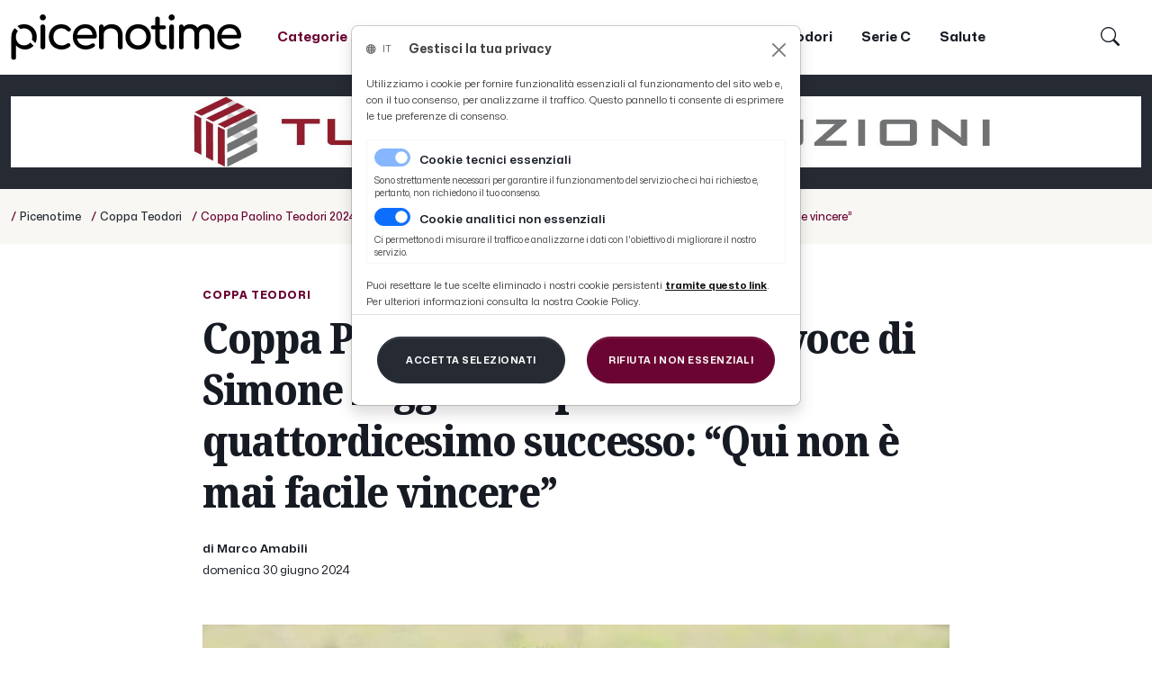

--- FILE ---
content_type: text/html; charset=UTF-8
request_url: https://www.picenotime.it/it/pagine/59F89E34-F658-11E9-BA84-B0A97E8EE179,FD9C37DC-FBDC-11EA-85A3-B832108FCDFE,23F92ED2-36FB-11EF-A282-D6CA66C26B32/
body_size: 15822
content:
<!DOCTYPE html>
<html lang="it">
  <head>
    <meta charset="utf-8">
    <meta name="viewport" content="width=device-width, initial-scale=1, shrink-to-fit=no, user-scalable=no">
    <meta name="description" content="Coppa Paolino Teodori 2024, la voce di Simone Faggioli dopo il quattordicesimo successo: “Qui non è mai facile vincere”  - IT">
    <meta name="generator" content="ApCom CMS v2.1 - ccode web development (https://www.ccode.net)">
    <meta name="author" content="">
    <!-- OpenGraph meta -->
    <meta property="og:title" content="Coppa Paolino Teodori 2024, la voce di Simone Faggioli dopo il quattordicesimo successo: “Qui non è mai facile vincere”  - IT"/>
    <meta property="og:type" content="article"/>
    <meta property="og:site_name" content=""/>
          <meta property="og:image" content="https://www.picenotime.it/data/uploads/m/75A67F7C-3701-11EF-B143-A9CE66C26B32.jpg"/>
          <link rel="canonical" href="https://www.picenotime.it/it/pagine/59F89E34-F658-11E9-BA84-B0A97E8EE179,FD9C37DC-FBDC-11EA-85A3-B832108FCDFE,23F92ED2-36FB-11EF-A282-D6CA66C26B32"/>
    <link rel="apple-touch-icon" href="https://www.picenotime.it/wui/b5/it/img/client/assets/icon.png">
    <link rel="shortcut icon" href="https://www.picenotime.it/wui/b5/it/img/client/assets/icon.png">
    <link rel="manifest" href="https://www.picenotime.it/app.manifest">
    <title>Coppa Paolino Teodori 2024, la voce di Simone Faggioli dopo il quattordicesimo successo: “Qui non è mai facile vincere”  - IT</title>
    <!-- CSS -->
    <link href="https://www.picenotime.it/wui/b5/it/css/bootstrap.css" rel="stylesheet">
    <link href="https://www.picenotime.it/wui/b5/it/css/tiny-slider.css" rel="stylesheet">
    <link href="https://www.picenotime.it/wui/b5/it/css/swipebox.css" rel="stylesheet">
    <link href="https://www.picenotime.it/wui/b5/it/css/bootstrap-icons.css" rel="stylesheet">
    <link href="https://www.picenotime.it/wui/b5/it/css/mmenu-light.css" rel="stylesheet">
    <link href="https://www.picenotime.it/wui/b5/it/css/leaflet.css" rel="stylesheet">
    <link href="https://www.picenotime.it/wui/b5/it/css/jquery.typeahead.min.css" rel="stylesheet">
    <link href="https://www.picenotime.it/wui/b5/it/css/animate.css" rel="stylesheet">
    <!-- locale CSS -->
    <link href="https://www.picenotime.it/wui/b5/it/css/style.css?DN4" rel="stylesheet">
    <!-- JavaScript -->
    <script src="https://www.picenotime.it/wui/b5/it/js/jquery-3.5.1.min.js"></script>
    <script src="https://www.picenotime.it/wui/b5/it/js/bootstrap.min.js"></script>
    <script src="https://www.picenotime.it/wui/b5/it/js/ca-calendar.js"></script>
    <script src="https://www.picenotime.it/wui/b5/it/js/nouislider.min.js"></script>
    <script src="https://www.picenotime.it/wui/b5/it/js/bootstrap-input-spinner.min.js"></script>
    <script src="https://www.picenotime.it/wui/b5/it/js/eldarion-ajax.min.js"></script>
    <script src="https://www.picenotime.it/wui/b5/it/js/jquery.swipebox.min.js"></script>
    <script src="https://www.picenotime.it/wui/b5/it/js/jquery.validate.min.js"></script>
    <script src="https://www.picenotime.it/wui/b5/it/js/jquery.touchSwipe.min.js"></script>
    <script src="https://www.picenotime.it/wui/b5/it/js/tiny-slider.js"></script>
    <script src="https://www.picenotime.it/wui/b5/it/js/holder.min.js"></script>
    <script src="https://www.picenotime.it/wui/b5/it/js/fluidvids.min.js"></script>
    <script src="https://www.picenotime.it/wui/b5/it/js/js.cookie.min.js"></script>
    <script src="https://www.picenotime.it/wui/b5/it/js/leaflet.js"></script>
    <script src="https://www.picenotime.it/wui/b5/it/js/mmenu-light.js"></script>
    <script src="https://www.picenotime.it/wui/b5/it/js/jquery.typeahead.min.js"></script>
    <script src="https://www.picenotime.it/wui/b5/it/js/medium-zoom.min.js"></script>
    <script src="https://www.picenotime.it/wui/b5/it/js/wow.min.js"></script>
    <script src="https://www.picenotime.it/wui/b5/it/js/apcom-cards.js"></script>
    <script src="https://www.picenotime.it/wui/b5/it/js/main.js?DN4"></script>
    <script src="https://www.picenotime.it/wui/b5/it/js/client.js?DN4"></script>
    <script>
      const CMS_PROJECT = "it";
      const CMS_PAGE    = "pagine";
    </script>
    <!-- Google tag (gtag.js) -->
    <script async src="https://www.googletagmanager.com/gtag/js?id=G-GQTQ471LY9"></script>
    <script>
      window.dataLayer = window.dataLayer || [];
      function gtag(){dataLayer.push(arguments);}
      gtag('js', new Date());
      gtag('config', 'G-GQTQ471LY9');
    </script>
    <!-- InMobi Choice. Consent Manager Tag v3.0 (for TCF 2.2) -->
    <script type="text/javascript" async=true>
    (function() {
      var host = "www.themoneytizer.com";
      var element = document.createElement('script');
      var firstScript = document.getElementsByTagName('script')[0];
      var url = 'https://cmp.inmobi.com'
        .concat('/choice/', '6Fv0cGNfc_bw8', '/', host, '/choice.js?tag_version=V3');
      var uspTries = 0;
      var uspTriesLimit = 3;
      element.async = true;
      element.type = 'text/javascript';
      element.src = url;
      firstScript.parentNode.insertBefore(element, firstScript);
      function makeStub() {
        var TCF_LOCATOR_NAME = '__tcfapiLocator';
        var queue = [];
        var win = window;
        var cmpFrame;
        function addFrame() {
          var doc = win.document;
          var otherCMP = !!(win.frames[TCF_LOCATOR_NAME]);
          if (!otherCMP) {
            if (doc.body) {
              var iframe = doc.createElement('iframe');
              iframe.style.cssText = 'display:none';
              iframe.name = TCF_LOCATOR_NAME;
              doc.body.appendChild(iframe);
            } else {
              setTimeout(addFrame, 5);
            }
          }
          return !otherCMP;
        }
        function tcfAPIHandler() {
          var gdprApplies;
          var args = arguments;
          if (!args.length) {
            return queue;
          } else if (args[0] === 'setGdprApplies') {
            if (
              args.length > 3 &&
              args[2] === 2 &&
              typeof args[3] === 'boolean'
            ) {
              gdprApplies = args[3];
              if (typeof args[2] === 'function') {
                args[2]('set', true);
              }
            }
          } else if (args[0] === 'ping') {
            var retr = {
              gdprApplies: gdprApplies,
              cmpLoaded: false,
              cmpStatus: 'stub'
            };
            if (typeof args[2] === 'function') {
              args[2](retr);
            }
          } else {
            if(args[0] === 'init' && typeof args[3] === 'object') {
              args[3] = Object.assign(args[3], { tag_version: 'V3' });
            }
            queue.push(args);
          }
        }
        function postMessageEventHandler(event) {
          var msgIsString = typeof event.data === 'string';
          var json = {};
          try {
            if (msgIsString) {
              json = JSON.parse(event.data);
            } else {
              json = event.data;
            }
          } catch (ignore) {}
          var payload = json.__tcfapiCall;
          if (payload) {
            window.__tcfapi(
              payload.command,
              payload.version,
              function(retValue, success) {
                var returnMsg = {
                  __tcfapiReturn: {
                    returnValue: retValue,
                    success: success,
                    callId: payload.callId
                  }
                };
                if (msgIsString) {
                  returnMsg = JSON.stringify(returnMsg);
                }
                if (event && event.source && event.source.postMessage) {
                  event.source.postMessage(returnMsg, '*');
                }
              },
              payload.parameter
            );
          }
        }
        while (win) {
          try {
            if (win.frames[TCF_LOCATOR_NAME]) {
              cmpFrame = win;
              break;
            }
          } catch (ignore) {}
          if (win === window.top) {
            break;
          }
          win = win.parent;
        }
        if (!cmpFrame) {
          addFrame();
          win.__tcfapi = tcfAPIHandler;
          win.addEventListener('message', postMessageEventHandler, false);
        }
      };
      makeStub();
      var uspStubFunction = function() {
        var arg = arguments;
        if (typeof window.__uspapi !== uspStubFunction) {
          setTimeout(function() {
            if (typeof window.__uspapi !== 'undefined') {
              window.__uspapi.apply(window.__uspapi, arg);
            }
          }, 500);
        }
      };
      var checkIfUspIsReady = function() {
        uspTries++;
        if (window.__uspapi === uspStubFunction && uspTries < uspTriesLimit) {
          console.warn('USP is not accessible');
        } else {
          clearInterval(uspInterval);
        }
      };
      if (typeof window.__uspapi === 'undefined') {
        window.__uspapi = uspStubFunction;
        var uspInterval = setInterval(checkIfUspIsReady, 6000);
      }
    })();
    </script>
    <!-- End InMobi Choice. Consent Manager Tag v3.0 (for TCF 2.2) -->
      <div id="119366-6"><script src="//ads.themoneytizer.com/s/gen.js?type=6"></script><script src="//ads.themoneytizer.com/s/requestform.js?siteId=119366&formatId=6"></script></div>
  </head>
  <body data-ca-theme="light">
    <aside id="toast-container" class="position-fixed w-100 mt-2">
      <div id="toast-notifiche" class="toast mx-auto align-items-center text-white bg-success border-0" role="alert" data-bs-delay="3000" data-autohide="true" aria-live="assertive" aria-atomic="true">
        <div class="d-flex">
          <div class="toast-body">
            <span id="toast-msg" class="fw-bold"></span>
          </div>
          <button type="button" class="btn-close btn-close-white me-2 m-auto" data-bs-dismiss="toast" aria-label="Close"></button>
        </div>
      </div>
    </aside>
    <!-- <div class="preloader bg-app-14">
      <div class="loader">
        <p class="fw-light em-size-100 text-app-10 text-center text-uppercase">
          Picenotime
        </p>
      </div>
    </div> -->
    <header class="">
      <nav id="mainNav" class="navbar fixed-top navbar-expand-xl bg-app-1 no-shadow py-sm-3">
        <div class="container-xxl">
          <a href="/" class="navbar-brand p-0 my-0">
            <img src="https://www.picenotime.it/wui/b5/it/img/client/assets/logo.svg" class="d-none d-sm-block thumb-256" alt="Logo">
            <img src="https://www.picenotime.it/wui/b5/it/img/client/assets/logo.svg" class="d-sm-none thumb-128" alt="Logo mobile">
          </a>
          <div class="collapse navbar-collapse" id="navbarSupportedContent">
            <ul class="navbar-nav fw-bold ms-xl-3">
                <li class="nav-item d-none d-lg-block">
                  <a href="#catNav" class="nav-link text-app-10 pe-3 pe-xl-4">
                    <span class="align-middle">Categorie</span>
                    <span class="bi-arrow-up-right em-size-80 align-middle"></span>
                  </a>
                </li>
                <li class="nav-item">
                    <a href="/it/latest/" target="_self" class="nav-link px-3 px-xl-3">
                      <span class="">Novità</span>
                    </a>
                </li>
                <li class="nav-item">
                    <a href="/it/pagine/59F89E34-F658-11E9-BA84-B0A97E8EE179,FD99864A-FBDC-11EA-85A3-B832108FCDFE" target="_self" class="nav-link px-3 px-xl-3">
                      <span class="">News</span>
                    </a>
                </li>
                <li class="nav-item">
                    <a href="/it/ascoli-time/" target="_self" class="nav-link px-3 px-xl-3">
                      <span class="">Ascoli Time</span>
                    </a>
                </li>
                <li class="nav-item">
                    <a href="/it/pagine/59F89E34-F658-11E9-BA84-B0A97E8EE179,FD9C56B8-FBDC-11EA-85A3-B832108FCDFE/" target="_self" class="nav-link px-3 px-xl-3">
                      <span class="">Cultura</span>
                    </a>
                </li>
                <li class="nav-item">
                    <a href="/it/paolino-teodori/" target="_self" class="nav-link px-3 px-xl-3">
                      <span class="">Coppa Teodori</span>
                    </a>
                </li>
                <li class="nav-item">
                    <a href="https://www.picenotime.it/it/pagine/59F89E34-F658-11E9-BA84-B0A97E8EE179,FD9A97B0-FBDC-11EA-85A3-B832108FCDFE/" target="_self" class="nav-link px-3 px-xl-3">
                      <span class="">Serie C</span>
                    </a>
                </li>
                <li class="nav-item">
                    <a href="/it/pagine/59F89E34-F658-11E9-BA84-B0A97E8EE179,FD9CDDF4-FBDC-11EA-85A3-B832108FCDFE/" target="_self" class="nav-link px-3 px-xl-3">
                      <span class="">Salute</span>
                    </a>
                </li>
            </ul>
            <ul class="navbar-nav ms-auto me-2">
              <li class="nav-item me-lg-2">
                <a href="#" class="nav-link" data-bs-toggle="offcanvas" data-bs-target="#pannello-ricerche" aria-controls="pannello-ricerche">
                  <span class="bi bi-search em-size-140"></span>
                </a>
              </li>
              <li class="nav-item me-lg-2 d-none">
                <a href="#" class="nav-link" data-bs-toggle="offcanvas" data-bs-target="#pannello-sessione" aria-controls="pannello-sessione">
                  <span class="bi bi-person-bounding-box em-size-120"></span>
                </a>
              </li>
            </ul>
          </div>
          <div class="ms-auto me-1 d-xl-none">
            <button class="btn btn-link px-1 py-0 me-2 me-sm-4" data-bs-toggle="offcanvas" data-bs-target="#pannello-ricerche" aria-controls="pannello-ricerche">
              <span class="bi bi-search em-size-170 text-app-10"></span>
            </button>
            <button class="btn btn-link px-1 py-0 me-2 me-sm-4 d-none" data-bs-toggle="offcanvas" data-bs-target="#pannello-sessione" aria-controls="pannello-sessione">
              <span class="bi bi-person-bounding-box em-size-120 text-app-10"></span>
            </button>
          </div>
          <div class="nav-link me-1 me-md-2 d-block d-xl-none">
            <a href="#" class="hamb-trigger" data-bs-toggle="offcanvas" data-bs-target="#pannello-menu" aria-controls="pannello-menu">
              <span class="em-size-85 fw-bold me-1 d-none d-sm-inline">
                Menu
              </span>
              <span class="hamburger hamburger--spin">
                <div class="hamburger-box">
                  <div class="hamburger-inner"></div>
                </div>
              </span>
            </a>
          </div>
        </div>
      </nav>
    </header>
    <section class="mt-navbar"></section>
    <!-- ADS 1001 -->
        <section class="bg-app-4">
          <div class="container-xxl">
            <div class="row">
              <div class="col-12">
                <div class="py-4">
                    <a href="https://www.turlacostruzioni.it/">
                      <img src="/data/uploads/h/62888746-66DF-11F0-8A54-37F7A09AA718.jpg" alt="01 INTESTAZIONE - TURLA COSTRUZIONI" class="img-fluid d-block mx-auto">
                    </a>
                </div>
              </div>
            </div>
          </div>
        </section>
      <!-- verifica accesso contenuti -->
          <!-- inizio render breadcrumb -->
            <section class="bg-app-5 py-3">
              <div class="container-xxl">
                <div class="row">
                  <div class="col-12">
                    <div class="text-nowrap text-truncate">
                      <ul class="font-sans em-size-90 fw-medium list-inline text-center text-lg-start py-1 my-0">
                            <li class="d-block d-md-inline list-inline-item">
                              <a href="/" class="">
                                <span class="text-app-10">/</span>
                                <span class="em-size-90 text-app-4">Picenotime</span>
                              </a>
                            </li>
                                <li class="d-block d-md-inline list-inline-item">
                                  <a href="/it/pagine/59F89E34-F658-11E9-BA84-B0A97E8EE179,FD9C37DC-FBDC-11EA-85A3-B832108FCDFE/" class="">
                                    <span class="text-app-10">/</span>
                                    <span class="em-size-90 text-app-4">Coppa Teodori</span>
                                  </a>
                                </li>
                                <li class="d-block d-md-inline list-inline-item text-truncate">
                                  <span class="text-app-10">/</span>
                                  <span class="em-size-90 text-app-10">Coppa Paolino Teodori 2024, la voce di Simone Faggioli dopo il quattordicesimo successo: “Qui non è mai facile vincere” </span>
                                </li>
                      </ul>
                    </div>
                  </div>
                </div>
              </div>
            </section>
          <!-- fine render breadcrumb -->
          <!-- inizio render pagina home -->
          <!-- fine render pagina home -->
          <!-- inizio render titolo cartelle -->
          <!-- fine render titolo cartelle -->
          <!-- inizio render categorie schede -->
          <!-- fine render categorie schede -->
          <!-- inizio render elenco schede -->
          <!-- fine render elenco schede -->
          <!-- inizio render contenuto schede -->
          <!-- fine render contenuto schede -->
          <!-- inizio render pannello filtri -->
          <aside class="offcanvas offcanvas-end w-offcanvas--se bg-app-1" data-bs-backdrop="false" tabindex="-1" id="pannello-filtri" aria-labelledby="pannello-filtri-label">
            <div class="offcanvas-header">
              <h5 class="h6 offcanvas-title" id="pannello-filtri-label">
                <span class="bi bi-sliders em-size-100 align-middle me-1"></span>
                <span class="align-middle">Ordina e filtra</span>
              </h5>
              <button type="button" class="btn-close text-reset" data-bs-dismiss="offcanvas" aria-label="Chiudi"></button>
            </div>
            <div class="offcanvas-body">
              <div class="py-1">
                                                  <div class="row">
                    <div class="col-12">
                      <h6 class="fw-bold text-app-2 text-uppercase mt-4 mb-2">
                        <a class="" data-bs-toggle="collapse" href="#tc5feaf7-68a7" aria-expanded="true" aria-controls="tc5feaf7-68a7">
                          <span class="em-size-80 align-middle">
                            Ordinamento
                          </span>
                          <div class="align-middle float-end">
                            <span class="bi-collapse em-size-80 text-app-2 align-middle me-2" aria-hidden="true"></span>
                          </div>
                        </a>
                      </h6>
                      <div class="collapse show" id="tc5feaf7-68a7">
                        <div class="row mt-1 mb-4">
                        </div>
                      </div>
                    </div>
                  </div>
              </div>
            </div>
          </aside>
          <!-- fine render pannello filtri -->
          <!-- inizio render ricerche -->
          <!-- fine render ricerche -->
          <!-- inizio render elenco file -->
          <!-- fine render elenco file -->
          <!-- inizio render elenco file taggati -->
          <!-- fine render elenco file taggati -->
          <!-- inizio render contenuto file -->
              <section class="bg-app-1 py-2">
                <div class="container-xxl">
                  <div class="row">
                    <div class="col-12 col-md-10 offset-md-1 col-xl-8 offset-xl-2 py-3">
                      <div class="text-center mt-4">
                      </div>
                                              <a href="/it/pagine/59F89E34-F658-11E9-BA84-B0A97E8EE179,FD9C37DC-FBDC-11EA-85A3-B832108FCDFE/" class="text-app-10">
                          <p class="em-size-80 fw-extrabold text-spacing-150 text-uppercase mb-2">
                            Coppa Teodori
                          </p>
                        </a>
                      <h1 class="display-5 font-serif fw-extrabold fst-condensed text-spacing-70 text-start mb-2">
                        Coppa Paolino Teodori 2024, la voce di Simone Faggioli dopo il quattordicesimo successo: “Qui non è mai facile vincere” 
                      </h1>
                        <p class="fw-semibold  mt-4 mb-0">
                          <span class="em-size-90">di Marco Amabili</span>
                        </p>
                      <time class="em-size-90 fw-regular m-0">
                                                domenica 30 giugno 2024
                      </time>
                    </div>
                  </div>
                </div>
              </section>
                <section class="bg-app-1 py-4">
                  <div class="container-xxl">
                    <div class="row">
                      <div class="col-12 col-md-10 offset-md-1 col-lg-10 offset-lg-1 col-xl-8 offset-xl-2 text-center">
                              <div class="position-relative">
                                <a href="https://www.picenotime.it/data/uploads/h/75A67F7C-3701-11EF-B143-A9CE66C26B32.jpg" class="swipebox" rel="foto-galleria" title="1/1 Simone Faggioli">
                                  <img src="https://www.picenotime.it/data/uploads/h/75A67F7C-3701-11EF-B143-A9CE66C26B32.jpg" alt="Simone Faggioli" class="img-fluid mx-auto d-block">
                                    <div class="overlay-item overlay-item--bottom-right">
                                      <p class="em-size-80 fw-bold text-end text-app-1 bg-app-4 px-3 py-2 d-none d-lg-block">
                                        Simone Faggioli
                                      </p>
                                    </div>
                                </a>
                                <p class="em-size-80 fw-bold text-end text-app-4 bxg-app-4 my-2 d-lg-none">
                                  Simone Faggioli
                                </p>
                              </div>
                      </div>
                    </div>
                  </div>
                </section>
              <!-- ADS 4001 -->
                  <section class="bg-app-6 py-2 py-xl-4 my-lg-3">
                    <div class="container-xxl px-xl-3 px-xxl-0">
                      <div class="row">
                        <div class="col-12 col-md-10 offset-md-1 col-lg-8 offset-lg-2 col-xl-8 offset-xl-2">
                          <div class="py-1">
                              <a href="https://www.studioscaramucci.com/">
                                <img src="/data/uploads/h/B56EA800-191E-11F0-A93D-DB165044F848.jpg" alt="31 NEWS ALTO - SCARAMUCCI" class="img-fluid d-block mx-auto">
                              </a>
                          </div>
                        </div>
                      </div>
                    </div>
                  </section>
              <section class="bg-app-1 py-4">
                <div class="container-xxl">
                  <div class="row">
                    <div class="col-12 col-md-10 offset-md-1 col-lg-8 offset-lg-2 col-xl-8 offset-xl-2">
                      <div class="em-size-110 contenuti img-responsive mb-5">
                        <p><span>Vi proponiamo le dichiarazioni al nostro microfono al parco chiuso di San Giacomo del pilota toscano<b> Simone Faggioli</b>, vincitore per la quattordicesima volta della <a href="https://www.picenotime.it/it/pagine/59F89E34-F658-11E9-BA84-B0A97E8EE179,FD9C37DC-FBDC-11EA-85A3-B832108FCDFE,5702D868-36B1-11EF-ADB7-39A866C26B32/" target="_blank"><b><u>Coppa Paolino Teodori</u></b></a>. Per lui terzo successo in quattro gare del Campionato Italiano Supersalita 2024. </span><br></p><p><br></p><p><iframe height="360" width="640" src="//www.youtube.com/embed/Pa5GWqzEdbg"></iframe><br></p><p><br></p><p><br></p><p><b>Picenotime.it è anche su Whatsapp. E' sufficiente<a href="https://whatsapp.com/channel/0029Va94eBa5a24Ais1gFk2s" target="_blank"><u> CLICCARE QUI </u></a>per iscriversi al canale ed essere sempre aggiornati! </b></p><p><br></p>
                      </div>
                      <div class="pt-3 my-3">
                        <div style="text-align:center;" id="119366-31"><script src="//ads.themoneytizer.com/s/gen.js?type=31"></script><script src="//ads.themoneytizer.com/s/requestform.js?siteId=119366&formatId=31"></script></div>
                      </div>
                        <!-- META C -->
                            <p class="fs-3 m-0 bg-app-14 px-4 py-2 rounded-3 my-4 d-none">
                              <span class="bi bi-terminal align-middle me-2"></span>
                              <span class="align-middle">riservata</span>
                              <span class="fw-bold align-middle">1****</span>
                            </p>
                            <p class="fs-3 m-0 bg-app-14 px-4 py-2 rounded-3 my-4 d-none">
                              <span class="bi bi-terminal align-middle me-2"></span>
                              <span class="align-middle">videotime</span>
                              <span class="fw-bold align-middle">1****</span>
                            </p>
                            <p class="fs-3 m-0 bg-app-14 px-4 py-2 rounded-3 my-4 d-none">
                              <span class="bi bi-terminal align-middle me-2"></span>
                              <span class="align-middle">autore</span>
                              <span class="fw-bold align-middle">Marco Amabili****</span>
                            </p>
                        <h6 class="fw-bold mt-4">
                          Riproduzione riservata
                        </h6>
                          <div class="row">
                            <div class="col-12">
                              <h3 class="fw-bold mt-5 mb-0">
                                Commenti
                              </h3>
                            </div>
                          </div>
                            <div class="row">
                              <div class="col-12 py-5">
                                <button class="btn btn-dark btn-block py-3 align-middle" type="button"  data-bs-toggle="offcanvas" data-bs-target="#pannello-interventi-utenti">
                                  <span class="em-size-90 fw-bold">
                                    Commenta questo articolo
                                  </span>
                                </button>
                              </div>
                            </div>
                          <aside class="offcanvas offcanvas-end w-offcanvas--se bg-app-1" data-bs-backdrop="true" tabindex="-1" id="pannello-interventi-utenti" aria-labelledby="pannello-interventi-utenti-label">
                            <div class="offcanvas-header">
                              <h5 class="h6 offcanvas-title">
                                Commenti
                              </h5>
                              <button type="button" class="btn-close text-reset" data-bs-dismiss="offcanvas" aria-label="Chiudi"></button>
                            </div>
                            <div class="offcanvas-body">
                              <!-- Tabs -->
                              <div class="row">
                                <div class="col-12">
                                  <nav>
                                    <div class="nav nav-tabs nav-fill" id="nav-tab" role="tablist">
                                      <a class="nav-item nav-link active" id="nav-interventi-tab" data-bs-toggle="tab" href="#nav-elenco-interventi"
                                        role="tab" aria-controls="nav-elenco-interventi" aria-selected="true">
                                        0
                                        commenti
                                      </a>
                                      <a class="nav-item nav-link" id="nav-elenco-eventi-tab" data-bs-toggle="tab" href="#nav-interventi" role="tab"
                                        aria-controls="nav-elenco-eventi" aria-selected="false">
                                        Commenta l&rsquo;articolo
                                      </a>
                                    </div>
                                  </nav>
                                  <div class="tab-content py-3 px-3 px-sm-0" id="nav-tabContent">
                                    <div class="tab-pane fade show active" id="nav-elenco-interventi" role="tabpanel"
                                      aria-labelledby="nav-elenco-interventi-tab">
                                      <div class="row">
                                        <div class="col-12 col-lg-12 mt-2">
                                            <h3 class="text-center text-grigio-chiaro my-3">
                                              <span class="far fa-comment-dots fa-5x "></span>
                                            </h3>
                                        </div>
                                      </div>
                                    </div>
                                    <div class="tab-pane fade" id="nav-interventi" role="tabpanel" aria-labelledby="nav-interventi-tab">
                                      <div class="row">
                                        <div class="col-12 col-lg-12">
                                          <div class="validato px-4 py-3 my-4">
                                            <form action="/it/app/discussion/post/" method="post" class="form">
                                              <input type="hidden" name="app-project" value="it">
                                              <input type="hidden" name="app-discussion-uuid" value="23F92ED2-36FB-11EF-A282-D6CA66C26B32">
                                              <input type="hidden" name="app-discussion-auth-uuid" value="">
                                              <div class="row form-group">
                                                  <div class="col-12 col-lg-6 my-3">
                                                    <label for="app-discussion-name" class="fw-bold mb-1">
                                                      Nome
                                                    </label>
                                                    <input id="app-discussion-name" name="app-discussion-name" type="text" autocomplete="off"  autocorrect="off" autocapitalize="off" spellcheck="false" class="form-control" value="" required="required">
                                                  </div>
                                                  <div class="col-12 col-lg-6 my-3">
                                                    <label for="app-discussion-email" class="fw-bold mb-1">
                                                      Indirizzo e-mail
                                                    </label>
                                                    <input id="app-discussion-email" name="app-discussion-email" type="text" autocomplete="off" autocorrect="off" autocapitalize="off" spellcheck="false" class="form-control" value="" required="required">
                                                  </div>
                                                <div class="col-12 my-3">
                                                  <label for="app-discussion-message" class="fw-bold mb-1">
                                                    Intervento
                                                  </label>
                                                  <textarea class="form-control" rows="4" name="app-discussion-message" id="app-discussion-message" placeholder=""></textarea>
                                                </div>
                                                <div class="col-12 my-3">
                                                  <div class="form-check">
                                                    <input class="form-check-input" type="checkbox" value="" name="app-discussion-accept" id="app-discussion-accept" required="">
                                                    <label class="form-check-label em-size-90" for="app-discussion-accept">
                                                      <strong>I commenti saranno moderati dalla nostra redazione prima di essere pubblicati. Dopo aver
                                                        commentato tornerai alla home page di picenotime.it</strong>
                                                      <br>L&rsquo;utente concorda di non inviare messaggi abusivi, osceni, volgari, diffamatori, o
                                                      qualunque altro materiale in violazione di legge. Gli indirizzi email verranno registrati ma non
                                                      saranno visibili pubblicamente nei commenti. Gli indirizzi IP verranno registrati.
                                                    </label>
                                                  </div>
                                                </div>
                                                <div class="col-12 my-3">
                                                  <button class="btn btn-dark px-3 py-3">
                                                    <span class="text-uppercase">Invia il commento</span>
                                                  </button>
                                                </div>
                                              </div>
                                            </form>
                                          </div>
                                        </div>
                                      </div>
                                      <div class="row">
                                        <div class="col-12 mt-2">
                                                <div class="">
                                                    <img src="/data/uploads/h/EBF28F94-66E5-11F0-9637-37F7A09AA718.jpg" alt="40 COMMENTI LETTORI - FAINPLAST" class="img-fluid mx-auto d-block">
                                                </div>
                                        </div>
                                      </div>
                                    </div>
                                  </div>
                                </div>
                              </div>
                              <!-- ./Tabs -->
                            </div>
                          </aside>
                                              <button class="share-button btn btn-link mt-3 d-block d-lg-none" type="button" title="Condividi">
                          <span class="bi bi-share em-size-180 align-middle me-1"></span>
                          <span class="em-size-100 align-middle">Condividi</span>
                        </button>
                        <script>
                          const shareButton = document.querySelector('.share-button');
                          shareButton.addEventListener('click', event => {
                            if (navigator.share) {
                             navigator.share({
                                title: '',
                                url: 'https://www.picenotime.it/it/pagine/59F89E34-F658-11E9-BA84-B0A97E8EE179,FD9C37DC-FBDC-11EA-85A3-B832108FCDFE,23F92ED2-36FB-11EF-A282-D6CA66C26B32/'
                              }).then(() => {
                                // console.log('contenuto condiviso');
                              })
                              .catch(console.error);
                            }
                            else {}
                          });
                        </script>
                        <div class="row">
                          <div class="col-12 py-3">
                            <h3 class="fw-bold mt-3 mb-2">
                              Argomenti
                            </h3>
                                                          <a href="/it/pagine/59F89E34-F658-11E9-BA84-B0A97E8EE179,%23automobile-club-ascoli-piceno-fermo/" class="mx-2 my-2">
                                <span class="em-size-100 fw-semibold border-bottom border-3 border-app-10 pb-0">
                                  <em>#automobile club ascoli piceno fermo</em>
                                </span>
                              </a>
                                                          <a href="/it/pagine/59F89E34-F658-11E9-BA84-B0A97E8EE179,%23campionato-italiano-supersalita/" class="mx-2 my-2">
                                <span class="em-size-100 fw-semibold border-bottom border-3 border-app-10 pb-0">
                                  <em>#campionato italiano supersalita</em>
                                </span>
                              </a>
                                                          <a href="/it/pagine/59F89E34-F658-11E9-BA84-B0A97E8EE179,%23coppa-paolino-teodori/" class="mx-2 my-2">
                                <span class="em-size-100 fw-semibold border-bottom border-3 border-app-10 pb-0">
                                  <em>#coppa paolino teodori</em>
                                </span>
                              </a>
                                                          <a href="/it/pagine/59F89E34-F658-11E9-BA84-B0A97E8EE179,%23cronoscalate/" class="mx-2 my-2">
                                <span class="em-size-100 fw-semibold border-bottom border-3 border-app-10 pb-0">
                                  <em>#cronoscalate</em>
                                </span>
                              </a>
                                                          <a href="/it/pagine/59F89E34-F658-11E9-BA84-B0A97E8EE179,%23gruppo-sportivo-ac-ascoli-piceno/" class="mx-2 my-2">
                                <span class="em-size-100 fw-semibold border-bottom border-3 border-app-10 pb-0">
                                  <em>#gruppo sportivo ac ascoli piceno</em>
                                </span>
                              </a>
                                                          <a href="/it/pagine/59F89E34-F658-11E9-BA84-B0A97E8EE179,%23simone-faggioli/" class="mx-2 my-2">
                                <span class="em-size-100 fw-semibold border-bottom border-3 border-app-10 pb-0">
                                  <em>#simone faggioli</em>
                                </span>
                              </a>
                          </div>
                        </div>
                      <div class="mt-4">
                        <script async src="//pagead2.googlesyndication.com/pagead/js/adsbygoogle.js"></script>
                        <!-- Fine articolo 1 -->
                        <ins class="adsbygoogle"
                             style="display:block"
                             data-ad-client="ca-pub-7726386439417608"
                             data-ad-slot="1813081779"
                             data-ad-format="auto"></ins>
                        <script>
                        (adsbygoogle = window.adsbygoogle || []).push({});
                        </script>
                      </div>
                    </div>
                  </div>
                </div>
              </section>
              <!-- ADS 4011 -->
                  <section class="bg-app-6 py-2 py-xl-4 my-lg-3">
                    <div class="container-xxl px-xl-3 px-xxl-0">
                      <div class="row">
                        <div class="col-12 col-md-10 offset-md-1 col-lg-8 offset-lg-2 col-xl-8 offset-xl-2">
                          <div class="py-1">
                              <a href="https://www.sottoscalagusteria.it/">
                                <img src="/data/uploads/h/476AA68E-19DB-11F0-9BB0-DC165044F848.jpg" alt="32 NEWS BASSO - sottoscala" class="img-fluid d-block mx-auto">
                              </a>
                          </div>
                        </div>
                      </div>
                    </div>
                  </section>
              <!-- ADS 4012 -->
                  <section class="bg-app-1 py-2 py-xl-4 my-lg-3">
                    <div class="container-xxl px-xl-3 px-xxl-0">
                      <div class="row">
                        <div class="col-12 col-md-10 offset-md-1 col-lg-8 offset-lg-2 col-xl-8 offset-xl-2">
                          <div class="py-1">
                              <a href="https://www.gameshub.com/it/casino-online/">
                                <img src="/data/uploads/h/8ABF500C-AA71-11F0-B452-41AEA19AA718.jpg" alt="GamesHub" class="img-fluid d-block mx-auto">
                              </a>
                          </div>
                        </div>
                      </div>
                    </div>
                  </section>
          <!-- fine render contenuto file -->
          <!-- inizio construction BLOCK -->
          <!-- fine construction BLOCK -->
      <!-- fine verifica accesso contenuti -->
<footer class="bg-app-4 py-5 em-size-90">
  <div class="container-xxl">
    <div class="row">
      <div class="col-12 col-lg-4 text-center text-lg-start">
        <img src="https://www.picenotime.it/wui/b5/it/img/client/assets/logo-inv.svg" class="img-fluid  thumb-256 ms-auto ms-lg-start me-auto me-lg-auto mb-2" alt="Logo">
        <p class="fw-semibold my-2">
          Testata giornalistica iscritta al Registro Stampa del Tribunale di Ascoli Piceno.<br>Direttore Responsabile: Marco Amabili
        </p>
        <p class="fw-semibold my-2">
          Iscrizione nr. 492 del 6 aprile 2011<br>Iscrizione ROC n° 29925
        </p>
      </div>
      <div class="col-12 col-sm-6 col-lg-4 col-lg-4 text-center text-lg-start">
        <h3 class="h5 fw-bold mt-4 mt-lg-0 mb-3">
          ptime srls
        </h3>
        <p class="my-2">
         Partita IVA 02286040445
        </p>
        <p class="my-2">
          Via Emidio Luzi, 87/c<br>63100 – Ascoli Piceno (AP)
        </p>
        <p class="fw-semibold my-2">
          <a href="mailto:info@picenotime.it">
           info@picenotime.it
          </a>
        </p>
      </div>
      <div class="col-12 col-sm-6 col-lg-4 col-lg-4 text-center text-lg-start">
        <h3 class="h5 fw-bold mt-4 mt-lg-0 mb-3">
          seguici su
        </h3>
        <ul class="list-unstyled">
          <li class="mb-1">
            <a href="https://whatsapp.com/channel/0029Va94eBa5a24Ais1gFk2s" target="_blank">
              <span class="bi bi-whatsapp em-size-110 align-middle me-1"></span>
              <span class="align-middle">WhatsApp</span>
            </a>
          </li>
          <li class="mb-1">
            <a href="https://www.facebook.com/zoom.picenotime" target="_blank">
              <span class="bi bi-facebook em-size-110 align-middle me-1"></span>
              <span class="align-middle">Facebook</span>
            </a>
          </li>
          <li class="mb-1">
            <a href="https://instagram.com/picenotime/" target="_blank">
              <span class="bi bi-instagram em-size-110 align-middle me-1"></span>
              <span class="align-middle">Instagram</span>
            </a>
          </li>
          <li class="mb-1">
            <a href="http://www.youtube.com/user/picenotime" target="_blank">
              <span class="bi bi-youtube em-size-110 align-middle me-1"></span>
              <span class="align-middle">YouTube</span>
            </a>
          </li>
          <li class="mb-1">
            <a href="https://twitter.com/PicenoTime" target="_blank">
              <span class="bi bi-twitter-x em-size-110 align-middle me-1"></span>
              <span class="align-middle">X</span>
            </a>
          </li>
        </ul>
      </div>
    </div>
    <div class="row">
      <div class="col-12">
        <ul class="list-unstyled list-inline text-center py-3">
        </ul>
      </div>
    </div>
    <div class="row">
      <div class="col-12 text-center">
        <a href="https://www.ccode.net/" target="_blank" title="ccode web development">
          <img src="https://www.picenotime.it/wui/b5/it/img/loghi/ccode-inv.svg" class="thumb-32 d-block mx-auto mt-2" alt="logo ccode">
          <span class="em-size-75 fw-semibold">
            ccode web development
          </span>
        </a>
      </div>
    </div>
  </div>
</footer>
<aside class="offcanvas offcanvas-start h-100 w-100 bg-app-2 em-size-95" data-bs-backdrop="false" tabindex="-1" id="pannello-menu" aria-labelledby="pannello-menu-label">
  <div class="offcanvas-header">
    <h5 class="h6 offcanvas-title" id="pannello-menu-label"></h5>
    <div data-bs-theme="dark">
      <button type="button" class="btn-close text-reset fs-3" data-bs-dismiss="offcanvas" aria-label="Chiudi"></button>
    </div>
  </div>
  <div class="offcanvas-body">
    <div class="container-lg">
      <div class="row">
        <div class="col-12 pb-md-5">
          <img src="https://www.picenotime.it/wui/b5/it/img/client/assets/logo-inv.svg" class="img-fluid mx-auto d-block thumb-256 mb-5" alt="Logo">
        </div>
      </div>
      <div class="row">
        <div class="col-12">
          <div class="row">
            <div class="col-12 col-sm-6 offset-sm-3 col-md-4 offset-md-0 col-lg-5 offset-lg-0 col-xl-5 order-first">
              <ul class="list-unstyled font-sans h2 fw-semibold text-center text-md-start mb-5 md-lg-0">
                <li class="pb-2 pb-lg-1">
                  <a href="/" class="d-block">
                    <span class="">Home</span>
                  </a>
                </li>
                  <li class="py-2 py-lg-1">
                    <a href="/it/latest/" target="_self" class="d-block">
                      <span class="">Novità</span>
                    </a>
                  </li>
                  <li class="py-2 py-lg-1">
                    <a href="/it/pagine/59F89E34-F658-11E9-BA84-B0A97E8EE179,FD99864A-FBDC-11EA-85A3-B832108FCDFE" target="_self" class="d-block">
                      <span class="">News</span>
                    </a>
                  </li>
                  <li class="py-2 py-lg-1">
                    <a href="/it/ascoli-time/" target="_self" class="d-block">
                      <span class="">Ascoli Time</span>
                    </a>
                  </li>
                  <li class="py-2 py-lg-1">
                    <a href="/it/pagine/59F89E34-F658-11E9-BA84-B0A97E8EE179,FD9C56B8-FBDC-11EA-85A3-B832108FCDFE/" target="_self" class="d-block">
                      <span class="">Cultura</span>
                    </a>
                  </li>
                  <li class="py-2 py-lg-1">
                    <a href="/it/paolino-teodori/" target="_self" class="d-block">
                      <span class="">Coppa Teodori</span>
                    </a>
                  </li>
                  <li class="py-2 py-lg-1">
                    <a href="https://www.picenotime.it/it/pagine/59F89E34-F658-11E9-BA84-B0A97E8EE179,FD9A97B0-FBDC-11EA-85A3-B832108FCDFE/" target="_self" class="d-block">
                      <span class="">Serie C</span>
                    </a>
                  </li>
                  <li class="py-2 py-lg-1">
                    <a href="/it/pagine/59F89E34-F658-11E9-BA84-B0A97E8EE179,FD9CDDF4-FBDC-11EA-85A3-B832108FCDFE/" target="_self" class="d-block">
                      <span class="">Salute</span>
                    </a>
                  </li>
                  <li class="py-2 py-lg-1 d-block d-xl-none">
                    <a href="#catNav" class="d-block mm-spn--open">
                      <span class="">Tutte le categorie</span>
                    </a>
                  </li>
              </ul>
            </div>
          </div>
        </div>
      </div>
      <div class="row">
        <div class="col-12 col-md-10 offset-md-1">
          <p class="em-size-100 text-center mt-2 mb-0">
            Puoi aggiornare le tue preferenze sul tracciamento dei dati seguendo questo link:<br><a href="#" data-bs-toggle="modal" data-bs-target="#modalGDPR" class="fw-semibold">Gestisci la tua privacy.</a>
          </p>
        </div>
      </div>
    </div>
  </div>
</aside>
<aside class="offcanvas offcanvas-end w-offcanvas--se bg-app-1" data-bs-backdrop="true" tabindex="-1" id="pannello-sessione" aria-labelledby="pannello-sessione-label">
  <div class="offcanvas-header">
    <h5 class="h6 offcanvas-title" id="pannello-sessione-label">Area Utenti</h5>
    <button type="button" class="btn-close text-reset" data-bs-dismiss="offcanvas" aria-label="Chiudi"></button>
  </div>
  <div class="offcanvas-body">
      <div class="row">
        <div class="col-12">
          <img src="https://www.picenotime.it/wui/b5/it/img/client/assets/logo.svg" class="img-fluid d-block thumb-320 mx-auto mb-4" alt="Logo">
          <h3 class="font-serif fw-bold text-app-10 text-uppercase text-center mb-4">
            Accedi ai servizi online
          </h3>
          <p class="mb-1">
            <strong>Sei un associato?</strong><br>
          </p>
          <p class="fw-light em-size-100 mb-3">
            Accedi al tuo account utilizzando l'indirizzo email e la password specificati durante la registrazione.
          </p>
        </div>
        <div class="col-12">
          <div class="form validato">
            <form id="app-login" action="/auth/login/" method="post">
              <input type="hidden" name="app-project" value="it">
              <div class="row form-group">
                <div class="col-12 my-2">
                  <div class="form-floating">
                    <input id="login-usr" name="login-usr" type="text" autocomplete="off" autocorrect="off" autocapitalize="off" spellcheck="false" required="" class="form-control form-control-lg" placeholder="Indirizzo Email">
                    <label for="login-usr">Indirizzo Email</label>
                  </div>
                </div>
                <div class="col-12 my-2">
                  <div class="form-floating">
                    <input id="login-pwd" name="login-pwd" type="password" autocomplete="off" autocorrect="off" autocapitalize="off" spellcheck="false" required="" class="form-control form-control-lg" placeholder="Password">
                    <label for="login-pwd">Password</label>
                  </div>
                </div>
                <div class="col-12 my-3">
                  <div class="my-3">
                    <div class="d-grid gap-2 mx-auto">
                      <button class="btn btn-app-11 py-3">
                        Accedi</span>
                      </button>
                    </div>
                    <p class="em-size-90 mt-4">
                      <a href="/it/account/forgot/" class="">
                        <span class="bi bi-three-dots-vertical em-size-150 text-app-9 align-middle me-1"></span>
                        <span class="align-middle me-1">
                          Hai dimenticato la password?
                        </span>
                        <span class="bi-arrow-up-right em-size-100 align-middle"></span>
                      </a>
                    </p>
                    <p class="mt-5 mb-2">
                      <strong>Non sei ancora registrato?</strong>
                    </p>
                    <div class="d-grid gap-2 mx-auto">
                      <a href="/it/account/register/" class="btn btn-app-11 py-3">
                        Crea il tuo account</span>
                      </a>
                    </div>
                    <p class="fw-regular em-size-100 mt-4 mb-2">
                      Dopo la verifica dei dati di registrazione inseriti sar&agrave; possibile accedere ai contenuti riservati.
                    </p>
                  </div>
                </div>
              </div>
            </form>
          </div>
        </div>
      </div>
  </div>
</aside>
<aside class="offcanvas offcanvas-end w-offcanvas--se bg-app-1" data-bs-scroll="false" data-bs-backdrop="true" tabindex="-1" id="pannello-ricerche" aria-labelledby="pannello-ricerche-label">
  <div class="offcanvas-header">
    <h5 class="h6 offcanvas-title" id="pannello-ricerche-label">
      Archivi e ricerche
    </h5>
    <button type="button" class="btn-close text-reset" data-bs-dismiss="offcanvas" aria-label="Chiudi"></button>
  </div>
  <div class="offcanvas-body">
    <div class="row logo-ricerche">
      <div class="col-12">
        <img src="https://www.picenotime.it/wui/b5/it/img/client/assets/logo.svg" class="img-fluid d-block thumb-256 mx-auto mb-3" alt="Logo">
      </div>
    </div>
    <div class="row">
      <div class="col-12">
        <div class="">
          <p class="em-size-90 fw-bold text-app-10 text-center mb-2">
            Cerca i contenuti pubblicati su picenotime
          </p>
          <form role="search" class="" action="/it/app/search/cms/" method="post">
            <input type="hidden" name="search_page" value="59F89E34-F658-11E9-BA84-B0A97E8EE179">
            <div class="col-12 col-lg-10 offset-lg-1 box-ricerca-data">
              <div class="typeahead__container mt-1">
                <div class="typeahead__query">
                  <div class="input-group input-group-joined border border-app-2 border-2 bg-app-4x rounded-pill px-3 py-1">
                    <span class="input-group-text bg-transparent border-0 p-0">
                      <i class="bi bi-search em-size-110 text-app-2 me-1"></i>
                    </span>
                    <input name="q" type="text" autocomplete="off" autocorrect="off" autocapitalize="off" spellcheck="false" placeholder="cosa stai cercando?" required="" class="form-control bg-transparent border-0 fs-4  fw-medium text-app-2 consegnaapp-typeahead">
                  </div>
                </div>
              </div>
            </div>
          </form>
        </div>
    </div>
        <div class="row">
          <div class="col-12">
            <h4 class="font-sans h6 fw-semibold no-text-uppercase mt-5">
              <a data-bs-toggle="collapse" href="#ca9e4839-696f-4ca7-a8be-2d2c9c28f8f9" aria-expanded="true" aria-controls="ca9e4839-696f-4ca7-a8be-2d2c9c28f8f9">
                <span class="text-app-2 align-middle">
                  Date in archivio
                </span>
                <div class="align-middle float-end">
                  <span class="bi-collapse em-size-120 text-app-11 align-middle me-2" aria-hidden="true"></span>
                </div>
              </a>
            </h4>
            <div class="collapse show px-1" id="ca9e4839-696f-4ca7-a8be-2d2c9c28f8f9">
              <div class="row">
                    <div class="col-12 pt-3">
                      <div class="row">
                        <div class="col-12">
                          <div class="fs-5 text-start text-nowrap text-truncate my-2">
                            <a href="/it/pagine/59F89E34-F658-11E9-BA84-B0A97E8EE179/&q=*&d=2026">
                              <span class="bi bi-calendar-week text-app-2 em-size-90 align-middle me-2"></span>
                              <span class="fw-semibold text-app-2 text-uppercase align-middle">
                                anno 2026
                              </span>
                              <span class="bi-arrow-up-right em-size-60 align-middle"></span>
                            </a>
                          </div>
                        </div>
                      </div>
                    </div>
                  <div class="col-6 col-sm-4">
                    <div class="em-size-100 text-start text-nowrap text-truncate my-2">
                      <a href="/it/pagine/59F89E34-F658-11E9-BA84-B0A97E8EE179/&q=*&d=2026-01">
                        <span class="bi bi-three-dots-vertical text-app-9 align-middle"></span>
                        <span class="em-size-80 fw-semibold text-app-10 align-middle">
                          gennaio 2026
                        </span>
                        <span class="bi-arrow-up-right em-size-80 align-middle"></span>
                      </a>
                    </div>
                  </div>
                    <div class="col-12 pt-3">
                      <div class="row">
                        <div class="col-12">
                          <div class="fs-5 text-start text-nowrap text-truncate my-2">
                            <a href="/it/pagine/59F89E34-F658-11E9-BA84-B0A97E8EE179/&q=*&d=2025">
                              <span class="bi bi-calendar-week text-app-2 em-size-90 align-middle me-2"></span>
                              <span class="fw-semibold text-app-2 text-uppercase align-middle">
                                anno 2025
                              </span>
                              <span class="bi-arrow-up-right em-size-60 align-middle"></span>
                            </a>
                          </div>
                        </div>
                      </div>
                    </div>
                  <div class="col-6 col-sm-4">
                    <div class="em-size-100 text-start text-nowrap text-truncate my-2">
                      <a href="/it/pagine/59F89E34-F658-11E9-BA84-B0A97E8EE179/&q=*&d=2025-12">
                        <span class="bi bi-three-dots-vertical text-app-9 align-middle"></span>
                        <span class="em-size-80 fw-semibold text-app-10 align-middle">
                          dicembre 2025
                        </span>
                        <span class="bi-arrow-up-right em-size-80 align-middle"></span>
                      </a>
                    </div>
                  </div>
                  <div class="col-6 col-sm-4">
                    <div class="em-size-100 text-start text-nowrap text-truncate my-2">
                      <a href="/it/pagine/59F89E34-F658-11E9-BA84-B0A97E8EE179/&q=*&d=2025-11">
                        <span class="bi bi-three-dots-vertical text-app-9 align-middle"></span>
                        <span class="em-size-80 fw-semibold text-app-10 align-middle">
                          novembre 2025
                        </span>
                        <span class="bi-arrow-up-right em-size-80 align-middle"></span>
                      </a>
                    </div>
                  </div>
                  <div class="col-6 col-sm-4">
                    <div class="em-size-100 text-start text-nowrap text-truncate my-2">
                      <a href="/it/pagine/59F89E34-F658-11E9-BA84-B0A97E8EE179/&q=*&d=2025-10">
                        <span class="bi bi-three-dots-vertical text-app-9 align-middle"></span>
                        <span class="em-size-80 fw-semibold text-app-10 align-middle">
                          ottobre 2025
                        </span>
                        <span class="bi-arrow-up-right em-size-80 align-middle"></span>
                      </a>
                    </div>
                  </div>
                  <div class="col-6 col-sm-4">
                    <div class="em-size-100 text-start text-nowrap text-truncate my-2">
                      <a href="/it/pagine/59F89E34-F658-11E9-BA84-B0A97E8EE179/&q=*&d=2025-09">
                        <span class="bi bi-three-dots-vertical text-app-9 align-middle"></span>
                        <span class="em-size-80 fw-semibold text-app-10 align-middle">
                          settembre 2025
                        </span>
                        <span class="bi-arrow-up-right em-size-80 align-middle"></span>
                      </a>
                    </div>
                  </div>
                  <div class="col-6 col-sm-4">
                    <div class="em-size-100 text-start text-nowrap text-truncate my-2">
                      <a href="/it/pagine/59F89E34-F658-11E9-BA84-B0A97E8EE179/&q=*&d=2025-08">
                        <span class="bi bi-three-dots-vertical text-app-9 align-middle"></span>
                        <span class="em-size-80 fw-semibold text-app-10 align-middle">
                          agosto 2025
                        </span>
                        <span class="bi-arrow-up-right em-size-80 align-middle"></span>
                      </a>
                    </div>
                  </div>
                  <div class="col-6 col-sm-4">
                    <div class="em-size-100 text-start text-nowrap text-truncate my-2">
                      <a href="/it/pagine/59F89E34-F658-11E9-BA84-B0A97E8EE179/&q=*&d=2025-07">
                        <span class="bi bi-three-dots-vertical text-app-9 align-middle"></span>
                        <span class="em-size-80 fw-semibold text-app-10 align-middle">
                          luglio 2025
                        </span>
                        <span class="bi-arrow-up-right em-size-80 align-middle"></span>
                      </a>
                    </div>
                  </div>
                  <div class="col-6 col-sm-4">
                    <div class="em-size-100 text-start text-nowrap text-truncate my-2">
                      <a href="/it/pagine/59F89E34-F658-11E9-BA84-B0A97E8EE179/&q=*&d=2025-06">
                        <span class="bi bi-three-dots-vertical text-app-9 align-middle"></span>
                        <span class="em-size-80 fw-semibold text-app-10 align-middle">
                          giugno 2025
                        </span>
                        <span class="bi-arrow-up-right em-size-80 align-middle"></span>
                      </a>
                    </div>
                  </div>
                  <div class="col-6 col-sm-4">
                    <div class="em-size-100 text-start text-nowrap text-truncate my-2">
                      <a href="/it/pagine/59F89E34-F658-11E9-BA84-B0A97E8EE179/&q=*&d=2025-05">
                        <span class="bi bi-three-dots-vertical text-app-9 align-middle"></span>
                        <span class="em-size-80 fw-semibold text-app-10 align-middle">
                          maggio 2025
                        </span>
                        <span class="bi-arrow-up-right em-size-80 align-middle"></span>
                      </a>
                    </div>
                  </div>
                  <div class="col-6 col-sm-4">
                    <div class="em-size-100 text-start text-nowrap text-truncate my-2">
                      <a href="/it/pagine/59F89E34-F658-11E9-BA84-B0A97E8EE179/&q=*&d=2025-04">
                        <span class="bi bi-three-dots-vertical text-app-9 align-middle"></span>
                        <span class="em-size-80 fw-semibold text-app-10 align-middle">
                          aprile 2025
                        </span>
                        <span class="bi-arrow-up-right em-size-80 align-middle"></span>
                      </a>
                    </div>
                  </div>
                  <div class="col-6 col-sm-4">
                    <div class="em-size-100 text-start text-nowrap text-truncate my-2">
                      <a href="/it/pagine/59F89E34-F658-11E9-BA84-B0A97E8EE179/&q=*&d=2025-03">
                        <span class="bi bi-three-dots-vertical text-app-9 align-middle"></span>
                        <span class="em-size-80 fw-semibold text-app-10 align-middle">
                          marzo 2025
                        </span>
                        <span class="bi-arrow-up-right em-size-80 align-middle"></span>
                      </a>
                    </div>
                  </div>
                  <div class="col-6 col-sm-4">
                    <div class="em-size-100 text-start text-nowrap text-truncate my-2">
                      <a href="/it/pagine/59F89E34-F658-11E9-BA84-B0A97E8EE179/&q=*&d=2025-02">
                        <span class="bi bi-three-dots-vertical text-app-9 align-middle"></span>
                        <span class="em-size-80 fw-semibold text-app-10 align-middle">
                          febbraio 2025
                        </span>
                        <span class="bi-arrow-up-right em-size-80 align-middle"></span>
                      </a>
                    </div>
                  </div>
                  <div class="col-6 col-sm-4">
                    <div class="em-size-100 text-start text-nowrap text-truncate my-2">
                      <a href="/it/pagine/59F89E34-F658-11E9-BA84-B0A97E8EE179/&q=*&d=2025-01">
                        <span class="bi bi-three-dots-vertical text-app-9 align-middle"></span>
                        <span class="em-size-80 fw-semibold text-app-10 align-middle">
                          gennaio 2025
                        </span>
                        <span class="bi-arrow-up-right em-size-80 align-middle"></span>
                      </a>
                    </div>
                  </div>
                    <div class="col-12 pt-3">
                      <div class="row">
                        <div class="col-12">
                          <div class="fs-5 text-start text-nowrap text-truncate my-2">
                            <a href="/it/pagine/59F89E34-F658-11E9-BA84-B0A97E8EE179/&q=*&d=2024">
                              <span class="bi bi-calendar-week text-app-2 em-size-90 align-middle me-2"></span>
                              <span class="fw-semibold text-app-2 text-uppercase align-middle">
                                anno 2024
                              </span>
                              <span class="bi-arrow-up-right em-size-60 align-middle"></span>
                            </a>
                          </div>
                        </div>
                      </div>
                    </div>
                  <div class="col-6 col-sm-4">
                    <div class="em-size-100 text-start text-nowrap text-truncate my-2">
                      <a href="/it/pagine/59F89E34-F658-11E9-BA84-B0A97E8EE179/&q=*&d=2024-12">
                        <span class="bi bi-three-dots-vertical text-app-9 align-middle"></span>
                        <span class="em-size-80 fw-semibold text-app-10 align-middle">
                          dicembre 2024
                        </span>
                        <span class="bi-arrow-up-right em-size-80 align-middle"></span>
                      </a>
                    </div>
                  </div>
                  <div class="col-6 col-sm-4">
                    <div class="em-size-100 text-start text-nowrap text-truncate my-2">
                      <a href="/it/pagine/59F89E34-F658-11E9-BA84-B0A97E8EE179/&q=*&d=2024-11">
                        <span class="bi bi-three-dots-vertical text-app-9 align-middle"></span>
                        <span class="em-size-80 fw-semibold text-app-10 align-middle">
                          novembre 2024
                        </span>
                        <span class="bi-arrow-up-right em-size-80 align-middle"></span>
                      </a>
                    </div>
                  </div>
                  <div class="col-6 col-sm-4">
                    <div class="em-size-100 text-start text-nowrap text-truncate my-2">
                      <a href="/it/pagine/59F89E34-F658-11E9-BA84-B0A97E8EE179/&q=*&d=2024-10">
                        <span class="bi bi-three-dots-vertical text-app-9 align-middle"></span>
                        <span class="em-size-80 fw-semibold text-app-10 align-middle">
                          ottobre 2024
                        </span>
                        <span class="bi-arrow-up-right em-size-80 align-middle"></span>
                      </a>
                    </div>
                  </div>
                  <div class="col-6 col-sm-4">
                    <div class="em-size-100 text-start text-nowrap text-truncate my-2">
                      <a href="/it/pagine/59F89E34-F658-11E9-BA84-B0A97E8EE179/&q=*&d=2024-09">
                        <span class="bi bi-three-dots-vertical text-app-9 align-middle"></span>
                        <span class="em-size-80 fw-semibold text-app-10 align-middle">
                          settembre 2024
                        </span>
                        <span class="bi-arrow-up-right em-size-80 align-middle"></span>
                      </a>
                    </div>
                  </div>
                  <div class="col-6 col-sm-4">
                    <div class="em-size-100 text-start text-nowrap text-truncate my-2">
                      <a href="/it/pagine/59F89E34-F658-11E9-BA84-B0A97E8EE179/&q=*&d=2024-08">
                        <span class="bi bi-three-dots-vertical text-app-9 align-middle"></span>
                        <span class="em-size-80 fw-semibold text-app-10 align-middle">
                          agosto 2024
                        </span>
                        <span class="bi-arrow-up-right em-size-80 align-middle"></span>
                      </a>
                    </div>
                  </div>
                  <div class="col-6 col-sm-4">
                    <div class="em-size-100 text-start text-nowrap text-truncate my-2">
                      <a href="/it/pagine/59F89E34-F658-11E9-BA84-B0A97E8EE179/&q=*&d=2024-07">
                        <span class="bi bi-three-dots-vertical text-app-9 align-middle"></span>
                        <span class="em-size-80 fw-semibold text-app-10 align-middle">
                          luglio 2024
                        </span>
                        <span class="bi-arrow-up-right em-size-80 align-middle"></span>
                      </a>
                    </div>
                  </div>
                  <div class="col-6 col-sm-4">
                    <div class="em-size-100 text-start text-nowrap text-truncate my-2">
                      <a href="/it/pagine/59F89E34-F658-11E9-BA84-B0A97E8EE179/&q=*&d=2024-06">
                        <span class="bi bi-three-dots-vertical text-app-9 align-middle"></span>
                        <span class="em-size-80 fw-semibold text-app-10 align-middle">
                          giugno 2024
                        </span>
                        <span class="bi-arrow-up-right em-size-80 align-middle"></span>
                      </a>
                    </div>
                  </div>
                  <div class="col-6 col-sm-4">
                    <div class="em-size-100 text-start text-nowrap text-truncate my-2">
                      <a href="/it/pagine/59F89E34-F658-11E9-BA84-B0A97E8EE179/&q=*&d=2024-05">
                        <span class="bi bi-three-dots-vertical text-app-9 align-middle"></span>
                        <span class="em-size-80 fw-semibold text-app-10 align-middle">
                          maggio 2024
                        </span>
                        <span class="bi-arrow-up-right em-size-80 align-middle"></span>
                      </a>
                    </div>
                  </div>
                  <div class="col-6 col-sm-4">
                    <div class="em-size-100 text-start text-nowrap text-truncate my-2">
                      <a href="/it/pagine/59F89E34-F658-11E9-BA84-B0A97E8EE179/&q=*&d=2024-04">
                        <span class="bi bi-three-dots-vertical text-app-9 align-middle"></span>
                        <span class="em-size-80 fw-semibold text-app-10 align-middle">
                          aprile 2024
                        </span>
                        <span class="bi-arrow-up-right em-size-80 align-middle"></span>
                      </a>
                    </div>
                  </div>
                  <div class="col-6 col-sm-4">
                    <div class="em-size-100 text-start text-nowrap text-truncate my-2">
                      <a href="/it/pagine/59F89E34-F658-11E9-BA84-B0A97E8EE179/&q=*&d=2024-03">
                        <span class="bi bi-three-dots-vertical text-app-9 align-middle"></span>
                        <span class="em-size-80 fw-semibold text-app-10 align-middle">
                          marzo 2024
                        </span>
                        <span class="bi-arrow-up-right em-size-80 align-middle"></span>
                      </a>
                    </div>
                  </div>
                  <div class="col-6 col-sm-4">
                    <div class="em-size-100 text-start text-nowrap text-truncate my-2">
                      <a href="/it/pagine/59F89E34-F658-11E9-BA84-B0A97E8EE179/&q=*&d=2024-02">
                        <span class="bi bi-three-dots-vertical text-app-9 align-middle"></span>
                        <span class="em-size-80 fw-semibold text-app-10 align-middle">
                          febbraio 2024
                        </span>
                        <span class="bi-arrow-up-right em-size-80 align-middle"></span>
                      </a>
                    </div>
                  </div>
                  <div class="col-6 col-sm-4">
                    <div class="em-size-100 text-start text-nowrap text-truncate my-2">
                      <a href="/it/pagine/59F89E34-F658-11E9-BA84-B0A97E8EE179/&q=*&d=2024-01">
                        <span class="bi bi-three-dots-vertical text-app-9 align-middle"></span>
                        <span class="em-size-80 fw-semibold text-app-10 align-middle">
                          gennaio 2024
                        </span>
                        <span class="bi-arrow-up-right em-size-80 align-middle"></span>
                      </a>
                    </div>
                  </div>
                    <div class="col-12 pt-3">
                      <div class="row">
                        <div class="col-12">
                          <div class="fs-5 text-start text-nowrap text-truncate my-2">
                            <a href="/it/pagine/59F89E34-F658-11E9-BA84-B0A97E8EE179/&q=*&d=2023">
                              <span class="bi bi-calendar-week text-app-2 em-size-90 align-middle me-2"></span>
                              <span class="fw-semibold text-app-2 text-uppercase align-middle">
                                anno 2023
                              </span>
                              <span class="bi-arrow-up-right em-size-60 align-middle"></span>
                            </a>
                          </div>
                        </div>
                      </div>
                    </div>
                  <div class="col-6 col-sm-4">
                    <div class="em-size-100 text-start text-nowrap text-truncate my-2">
                      <a href="/it/pagine/59F89E34-F658-11E9-BA84-B0A97E8EE179/&q=*&d=2023-12">
                        <span class="bi bi-three-dots-vertical text-app-9 align-middle"></span>
                        <span class="em-size-80 fw-semibold text-app-10 align-middle">
                          dicembre 2023
                        </span>
                        <span class="bi-arrow-up-right em-size-80 align-middle"></span>
                      </a>
                    </div>
                  </div>
                  <div class="col-6 col-sm-4">
                    <div class="em-size-100 text-start text-nowrap text-truncate my-2">
                      <a href="/it/pagine/59F89E34-F658-11E9-BA84-B0A97E8EE179/&q=*&d=2023-11">
                        <span class="bi bi-three-dots-vertical text-app-9 align-middle"></span>
                        <span class="em-size-80 fw-semibold text-app-10 align-middle">
                          novembre 2023
                        </span>
                        <span class="bi-arrow-up-right em-size-80 align-middle"></span>
                      </a>
                    </div>
                  </div>
                  <div class="col-6 col-sm-4">
                    <div class="em-size-100 text-start text-nowrap text-truncate my-2">
                      <a href="/it/pagine/59F89E34-F658-11E9-BA84-B0A97E8EE179/&q=*&d=2023-10">
                        <span class="bi bi-three-dots-vertical text-app-9 align-middle"></span>
                        <span class="em-size-80 fw-semibold text-app-10 align-middle">
                          ottobre 2023
                        </span>
                        <span class="bi-arrow-up-right em-size-80 align-middle"></span>
                      </a>
                    </div>
                  </div>
                  <div class="col-6 col-sm-4">
                    <div class="em-size-100 text-start text-nowrap text-truncate my-2">
                      <a href="/it/pagine/59F89E34-F658-11E9-BA84-B0A97E8EE179/&q=*&d=2023-09">
                        <span class="bi bi-three-dots-vertical text-app-9 align-middle"></span>
                        <span class="em-size-80 fw-semibold text-app-10 align-middle">
                          settembre 2023
                        </span>
                        <span class="bi-arrow-up-right em-size-80 align-middle"></span>
                      </a>
                    </div>
                  </div>
                  <div class="col-6 col-sm-4">
                    <div class="em-size-100 text-start text-nowrap text-truncate my-2">
                      <a href="/it/pagine/59F89E34-F658-11E9-BA84-B0A97E8EE179/&q=*&d=2023-08">
                        <span class="bi bi-three-dots-vertical text-app-9 align-middle"></span>
                        <span class="em-size-80 fw-semibold text-app-10 align-middle">
                          agosto 2023
                        </span>
                        <span class="bi-arrow-up-right em-size-80 align-middle"></span>
                      </a>
                    </div>
                  </div>
                  <div class="col-6 col-sm-4">
                    <div class="em-size-100 text-start text-nowrap text-truncate my-2">
                      <a href="/it/pagine/59F89E34-F658-11E9-BA84-B0A97E8EE179/&q=*&d=2023-07">
                        <span class="bi bi-three-dots-vertical text-app-9 align-middle"></span>
                        <span class="em-size-80 fw-semibold text-app-10 align-middle">
                          luglio 2023
                        </span>
                        <span class="bi-arrow-up-right em-size-80 align-middle"></span>
                      </a>
                    </div>
                  </div>
                  <div class="col-6 col-sm-4">
                    <div class="em-size-100 text-start text-nowrap text-truncate my-2">
                      <a href="/it/pagine/59F89E34-F658-11E9-BA84-B0A97E8EE179/&q=*&d=2023-06">
                        <span class="bi bi-three-dots-vertical text-app-9 align-middle"></span>
                        <span class="em-size-80 fw-semibold text-app-10 align-middle">
                          giugno 2023
                        </span>
                        <span class="bi-arrow-up-right em-size-80 align-middle"></span>
                      </a>
                    </div>
                  </div>
                  <div class="col-6 col-sm-4">
                    <div class="em-size-100 text-start text-nowrap text-truncate my-2">
                      <a href="/it/pagine/59F89E34-F658-11E9-BA84-B0A97E8EE179/&q=*&d=2023-05">
                        <span class="bi bi-three-dots-vertical text-app-9 align-middle"></span>
                        <span class="em-size-80 fw-semibold text-app-10 align-middle">
                          maggio 2023
                        </span>
                        <span class="bi-arrow-up-right em-size-80 align-middle"></span>
                      </a>
                    </div>
                  </div>
                  <div class="col-6 col-sm-4">
                    <div class="em-size-100 text-start text-nowrap text-truncate my-2">
                      <a href="/it/pagine/59F89E34-F658-11E9-BA84-B0A97E8EE179/&q=*&d=2023-04">
                        <span class="bi bi-three-dots-vertical text-app-9 align-middle"></span>
                        <span class="em-size-80 fw-semibold text-app-10 align-middle">
                          aprile 2023
                        </span>
                        <span class="bi-arrow-up-right em-size-80 align-middle"></span>
                      </a>
                    </div>
                  </div>
                  <div class="col-6 col-sm-4">
                    <div class="em-size-100 text-start text-nowrap text-truncate my-2">
                      <a href="/it/pagine/59F89E34-F658-11E9-BA84-B0A97E8EE179/&q=*&d=2023-03">
                        <span class="bi bi-three-dots-vertical text-app-9 align-middle"></span>
                        <span class="em-size-80 fw-semibold text-app-10 align-middle">
                          marzo 2023
                        </span>
                        <span class="bi-arrow-up-right em-size-80 align-middle"></span>
                      </a>
                    </div>
                  </div>
                  <div class="col-6 col-sm-4">
                    <div class="em-size-100 text-start text-nowrap text-truncate my-2">
                      <a href="/it/pagine/59F89E34-F658-11E9-BA84-B0A97E8EE179/&q=*&d=2023-02">
                        <span class="bi bi-three-dots-vertical text-app-9 align-middle"></span>
                        <span class="em-size-80 fw-semibold text-app-10 align-middle">
                          febbraio 2023
                        </span>
                        <span class="bi-arrow-up-right em-size-80 align-middle"></span>
                      </a>
                    </div>
                  </div>
                  <div class="col-6 col-sm-4">
                    <div class="em-size-100 text-start text-nowrap text-truncate my-2">
                      <a href="/it/pagine/59F89E34-F658-11E9-BA84-B0A97E8EE179/&q=*&d=2023-01">
                        <span class="bi bi-three-dots-vertical text-app-9 align-middle"></span>
                        <span class="em-size-80 fw-semibold text-app-10 align-middle">
                          gennaio 2023
                        </span>
                        <span class="bi-arrow-up-right em-size-80 align-middle"></span>
                      </a>
                    </div>
                  </div>
                    <div class="col-12 pt-3">
                      <div class="row">
                        <div class="col-12">
                          <div class="fs-5 text-start text-nowrap text-truncate my-2">
                            <a href="/it/pagine/59F89E34-F658-11E9-BA84-B0A97E8EE179/&q=*&d=2022">
                              <span class="bi bi-calendar-week text-app-2 em-size-90 align-middle me-2"></span>
                              <span class="fw-semibold text-app-2 text-uppercase align-middle">
                                anno 2022
                              </span>
                              <span class="bi-arrow-up-right em-size-60 align-middle"></span>
                            </a>
                          </div>
                        </div>
                      </div>
                    </div>
                  <div class="col-6 col-sm-4">
                    <div class="em-size-100 text-start text-nowrap text-truncate my-2">
                      <a href="/it/pagine/59F89E34-F658-11E9-BA84-B0A97E8EE179/&q=*&d=2022-12">
                        <span class="bi bi-three-dots-vertical text-app-9 align-middle"></span>
                        <span class="em-size-80 fw-semibold text-app-10 align-middle">
                          dicembre 2022
                        </span>
                        <span class="bi-arrow-up-right em-size-80 align-middle"></span>
                      </a>
                    </div>
                  </div>
                  <div class="col-6 col-sm-4">
                    <div class="em-size-100 text-start text-nowrap text-truncate my-2">
                      <a href="/it/pagine/59F89E34-F658-11E9-BA84-B0A97E8EE179/&q=*&d=2022-11">
                        <span class="bi bi-three-dots-vertical text-app-9 align-middle"></span>
                        <span class="em-size-80 fw-semibold text-app-10 align-middle">
                          novembre 2022
                        </span>
                        <span class="bi-arrow-up-right em-size-80 align-middle"></span>
                      </a>
                    </div>
                  </div>
                  <div class="col-6 col-sm-4">
                    <div class="em-size-100 text-start text-nowrap text-truncate my-2">
                      <a href="/it/pagine/59F89E34-F658-11E9-BA84-B0A97E8EE179/&q=*&d=2022-10">
                        <span class="bi bi-three-dots-vertical text-app-9 align-middle"></span>
                        <span class="em-size-80 fw-semibold text-app-10 align-middle">
                          ottobre 2022
                        </span>
                        <span class="bi-arrow-up-right em-size-80 align-middle"></span>
                      </a>
                    </div>
                  </div>
                  <div class="col-6 col-sm-4">
                    <div class="em-size-100 text-start text-nowrap text-truncate my-2">
                      <a href="/it/pagine/59F89E34-F658-11E9-BA84-B0A97E8EE179/&q=*&d=2022-09">
                        <span class="bi bi-three-dots-vertical text-app-9 align-middle"></span>
                        <span class="em-size-80 fw-semibold text-app-10 align-middle">
                          settembre 2022
                        </span>
                        <span class="bi-arrow-up-right em-size-80 align-middle"></span>
                      </a>
                    </div>
                  </div>
                  <div class="col-6 col-sm-4">
                    <div class="em-size-100 text-start text-nowrap text-truncate my-2">
                      <a href="/it/pagine/59F89E34-F658-11E9-BA84-B0A97E8EE179/&q=*&d=2022-08">
                        <span class="bi bi-three-dots-vertical text-app-9 align-middle"></span>
                        <span class="em-size-80 fw-semibold text-app-10 align-middle">
                          agosto 2022
                        </span>
                        <span class="bi-arrow-up-right em-size-80 align-middle"></span>
                      </a>
                    </div>
                  </div>
                  <div class="col-6 col-sm-4">
                    <div class="em-size-100 text-start text-nowrap text-truncate my-2">
                      <a href="/it/pagine/59F89E34-F658-11E9-BA84-B0A97E8EE179/&q=*&d=2022-07">
                        <span class="bi bi-three-dots-vertical text-app-9 align-middle"></span>
                        <span class="em-size-80 fw-semibold text-app-10 align-middle">
                          luglio 2022
                        </span>
                        <span class="bi-arrow-up-right em-size-80 align-middle"></span>
                      </a>
                    </div>
                  </div>
                  <div class="col-6 col-sm-4">
                    <div class="em-size-100 text-start text-nowrap text-truncate my-2">
                      <a href="/it/pagine/59F89E34-F658-11E9-BA84-B0A97E8EE179/&q=*&d=2022-06">
                        <span class="bi bi-three-dots-vertical text-app-9 align-middle"></span>
                        <span class="em-size-80 fw-semibold text-app-10 align-middle">
                          giugno 2022
                        </span>
                        <span class="bi-arrow-up-right em-size-80 align-middle"></span>
                      </a>
                    </div>
                  </div>
                  <div class="col-6 col-sm-4">
                    <div class="em-size-100 text-start text-nowrap text-truncate my-2">
                      <a href="/it/pagine/59F89E34-F658-11E9-BA84-B0A97E8EE179/&q=*&d=2022-05">
                        <span class="bi bi-three-dots-vertical text-app-9 align-middle"></span>
                        <span class="em-size-80 fw-semibold text-app-10 align-middle">
                          maggio 2022
                        </span>
                        <span class="bi-arrow-up-right em-size-80 align-middle"></span>
                      </a>
                    </div>
                  </div>
                  <div class="col-6 col-sm-4">
                    <div class="em-size-100 text-start text-nowrap text-truncate my-2">
                      <a href="/it/pagine/59F89E34-F658-11E9-BA84-B0A97E8EE179/&q=*&d=2022-04">
                        <span class="bi bi-three-dots-vertical text-app-9 align-middle"></span>
                        <span class="em-size-80 fw-semibold text-app-10 align-middle">
                          aprile 2022
                        </span>
                        <span class="bi-arrow-up-right em-size-80 align-middle"></span>
                      </a>
                    </div>
                  </div>
                  <div class="col-6 col-sm-4">
                    <div class="em-size-100 text-start text-nowrap text-truncate my-2">
                      <a href="/it/pagine/59F89E34-F658-11E9-BA84-B0A97E8EE179/&q=*&d=2022-03">
                        <span class="bi bi-three-dots-vertical text-app-9 align-middle"></span>
                        <span class="em-size-80 fw-semibold text-app-10 align-middle">
                          marzo 2022
                        </span>
                        <span class="bi-arrow-up-right em-size-80 align-middle"></span>
                      </a>
                    </div>
                  </div>
                  <div class="col-6 col-sm-4">
                    <div class="em-size-100 text-start text-nowrap text-truncate my-2">
                      <a href="/it/pagine/59F89E34-F658-11E9-BA84-B0A97E8EE179/&q=*&d=2022-02">
                        <span class="bi bi-three-dots-vertical text-app-9 align-middle"></span>
                        <span class="em-size-80 fw-semibold text-app-10 align-middle">
                          febbraio 2022
                        </span>
                        <span class="bi-arrow-up-right em-size-80 align-middle"></span>
                      </a>
                    </div>
                  </div>
                  <div class="col-6 col-sm-4">
                    <div class="em-size-100 text-start text-nowrap text-truncate my-2">
                      <a href="/it/pagine/59F89E34-F658-11E9-BA84-B0A97E8EE179/&q=*&d=2022-01">
                        <span class="bi bi-three-dots-vertical text-app-9 align-middle"></span>
                        <span class="em-size-80 fw-semibold text-app-10 align-middle">
                          gennaio 2022
                        </span>
                        <span class="bi-arrow-up-right em-size-80 align-middle"></span>
                      </a>
                    </div>
                  </div>
                    <div class="col-12 pt-3">
                      <div class="row">
                        <div class="col-12">
                          <div class="fs-5 text-start text-nowrap text-truncate my-2">
                            <a href="/it/pagine/59F89E34-F658-11E9-BA84-B0A97E8EE179/&q=*&d=2021">
                              <span class="bi bi-calendar-week text-app-2 em-size-90 align-middle me-2"></span>
                              <span class="fw-semibold text-app-2 text-uppercase align-middle">
                                anno 2021
                              </span>
                              <span class="bi-arrow-up-right em-size-60 align-middle"></span>
                            </a>
                          </div>
                        </div>
                      </div>
                    </div>
                  <div class="col-6 col-sm-4">
                    <div class="em-size-100 text-start text-nowrap text-truncate my-2">
                      <a href="/it/pagine/59F89E34-F658-11E9-BA84-B0A97E8EE179/&q=*&d=2021-12">
                        <span class="bi bi-three-dots-vertical text-app-9 align-middle"></span>
                        <span class="em-size-80 fw-semibold text-app-10 align-middle">
                          dicembre 2021
                        </span>
                        <span class="bi-arrow-up-right em-size-80 align-middle"></span>
                      </a>
                    </div>
                  </div>
                  <div class="col-6 col-sm-4">
                    <div class="em-size-100 text-start text-nowrap text-truncate my-2">
                      <a href="/it/pagine/59F89E34-F658-11E9-BA84-B0A97E8EE179/&q=*&d=2021-11">
                        <span class="bi bi-three-dots-vertical text-app-9 align-middle"></span>
                        <span class="em-size-80 fw-semibold text-app-10 align-middle">
                          novembre 2021
                        </span>
                        <span class="bi-arrow-up-right em-size-80 align-middle"></span>
                      </a>
                    </div>
                  </div>
                  <div class="col-6 col-sm-4">
                    <div class="em-size-100 text-start text-nowrap text-truncate my-2">
                      <a href="/it/pagine/59F89E34-F658-11E9-BA84-B0A97E8EE179/&q=*&d=2021-10">
                        <span class="bi bi-three-dots-vertical text-app-9 align-middle"></span>
                        <span class="em-size-80 fw-semibold text-app-10 align-middle">
                          ottobre 2021
                        </span>
                        <span class="bi-arrow-up-right em-size-80 align-middle"></span>
                      </a>
                    </div>
                  </div>
                  <div class="col-6 col-sm-4">
                    <div class="em-size-100 text-start text-nowrap text-truncate my-2">
                      <a href="/it/pagine/59F89E34-F658-11E9-BA84-B0A97E8EE179/&q=*&d=2021-09">
                        <span class="bi bi-three-dots-vertical text-app-9 align-middle"></span>
                        <span class="em-size-80 fw-semibold text-app-10 align-middle">
                          settembre 2021
                        </span>
                        <span class="bi-arrow-up-right em-size-80 align-middle"></span>
                      </a>
                    </div>
                  </div>
                  <div class="col-6 col-sm-4">
                    <div class="em-size-100 text-start text-nowrap text-truncate my-2">
                      <a href="/it/pagine/59F89E34-F658-11E9-BA84-B0A97E8EE179/&q=*&d=2021-08">
                        <span class="bi bi-three-dots-vertical text-app-9 align-middle"></span>
                        <span class="em-size-80 fw-semibold text-app-10 align-middle">
                          agosto 2021
                        </span>
                        <span class="bi-arrow-up-right em-size-80 align-middle"></span>
                      </a>
                    </div>
                  </div>
                  <div class="col-6 col-sm-4">
                    <div class="em-size-100 text-start text-nowrap text-truncate my-2">
                      <a href="/it/pagine/59F89E34-F658-11E9-BA84-B0A97E8EE179/&q=*&d=2021-07">
                        <span class="bi bi-three-dots-vertical text-app-9 align-middle"></span>
                        <span class="em-size-80 fw-semibold text-app-10 align-middle">
                          luglio 2021
                        </span>
                        <span class="bi-arrow-up-right em-size-80 align-middle"></span>
                      </a>
                    </div>
                  </div>
                  <div class="col-6 col-sm-4">
                    <div class="em-size-100 text-start text-nowrap text-truncate my-2">
                      <a href="/it/pagine/59F89E34-F658-11E9-BA84-B0A97E8EE179/&q=*&d=2021-06">
                        <span class="bi bi-three-dots-vertical text-app-9 align-middle"></span>
                        <span class="em-size-80 fw-semibold text-app-10 align-middle">
                          giugno 2021
                        </span>
                        <span class="bi-arrow-up-right em-size-80 align-middle"></span>
                      </a>
                    </div>
                  </div>
                  <div class="col-6 col-sm-4">
                    <div class="em-size-100 text-start text-nowrap text-truncate my-2">
                      <a href="/it/pagine/59F89E34-F658-11E9-BA84-B0A97E8EE179/&q=*&d=2021-05">
                        <span class="bi bi-three-dots-vertical text-app-9 align-middle"></span>
                        <span class="em-size-80 fw-semibold text-app-10 align-middle">
                          maggio 2021
                        </span>
                        <span class="bi-arrow-up-right em-size-80 align-middle"></span>
                      </a>
                    </div>
                  </div>
                  <div class="col-6 col-sm-4">
                    <div class="em-size-100 text-start text-nowrap text-truncate my-2">
                      <a href="/it/pagine/59F89E34-F658-11E9-BA84-B0A97E8EE179/&q=*&d=2021-04">
                        <span class="bi bi-three-dots-vertical text-app-9 align-middle"></span>
                        <span class="em-size-80 fw-semibold text-app-10 align-middle">
                          aprile 2021
                        </span>
                        <span class="bi-arrow-up-right em-size-80 align-middle"></span>
                      </a>
                    </div>
                  </div>
                  <div class="col-6 col-sm-4">
                    <div class="em-size-100 text-start text-nowrap text-truncate my-2">
                      <a href="/it/pagine/59F89E34-F658-11E9-BA84-B0A97E8EE179/&q=*&d=2021-03">
                        <span class="bi bi-three-dots-vertical text-app-9 align-middle"></span>
                        <span class="em-size-80 fw-semibold text-app-10 align-middle">
                          marzo 2021
                        </span>
                        <span class="bi-arrow-up-right em-size-80 align-middle"></span>
                      </a>
                    </div>
                  </div>
                  <div class="col-6 col-sm-4">
                    <div class="em-size-100 text-start text-nowrap text-truncate my-2">
                      <a href="/it/pagine/59F89E34-F658-11E9-BA84-B0A97E8EE179/&q=*&d=2021-02">
                        <span class="bi bi-three-dots-vertical text-app-9 align-middle"></span>
                        <span class="em-size-80 fw-semibold text-app-10 align-middle">
                          febbraio 2021
                        </span>
                        <span class="bi-arrow-up-right em-size-80 align-middle"></span>
                      </a>
                    </div>
                  </div>
                  <div class="col-6 col-sm-4">
                    <div class="em-size-100 text-start text-nowrap text-truncate my-2">
                      <a href="/it/pagine/59F89E34-F658-11E9-BA84-B0A97E8EE179/&q=*&d=2021-01">
                        <span class="bi bi-three-dots-vertical text-app-9 align-middle"></span>
                        <span class="em-size-80 fw-semibold text-app-10 align-middle">
                          gennaio 2021
                        </span>
                        <span class="bi-arrow-up-right em-size-80 align-middle"></span>
                      </a>
                    </div>
                  </div>
                    <div class="col-12 pt-3">
                      <div class="row">
                        <div class="col-12">
                          <div class="fs-5 text-start text-nowrap text-truncate my-2">
                            <a href="/it/pagine/59F89E34-F658-11E9-BA84-B0A97E8EE179/&q=*&d=2020">
                              <span class="bi bi-calendar-week text-app-2 em-size-90 align-middle me-2"></span>
                              <span class="fw-semibold text-app-2 text-uppercase align-middle">
                                anno 2020
                              </span>
                              <span class="bi-arrow-up-right em-size-60 align-middle"></span>
                            </a>
                          </div>
                        </div>
                      </div>
                    </div>
                  <div class="col-6 col-sm-4">
                    <div class="em-size-100 text-start text-nowrap text-truncate my-2">
                      <a href="/it/pagine/59F89E34-F658-11E9-BA84-B0A97E8EE179/&q=*&d=2020-12">
                        <span class="bi bi-three-dots-vertical text-app-9 align-middle"></span>
                        <span class="em-size-80 fw-semibold text-app-10 align-middle">
                          dicembre 2020
                        </span>
                        <span class="bi-arrow-up-right em-size-80 align-middle"></span>
                      </a>
                    </div>
                  </div>
                  <div class="col-6 col-sm-4">
                    <div class="em-size-100 text-start text-nowrap text-truncate my-2">
                      <a href="/it/pagine/59F89E34-F658-11E9-BA84-B0A97E8EE179/&q=*&d=2020-11">
                        <span class="bi bi-three-dots-vertical text-app-9 align-middle"></span>
                        <span class="em-size-80 fw-semibold text-app-10 align-middle">
                          novembre 2020
                        </span>
                        <span class="bi-arrow-up-right em-size-80 align-middle"></span>
                      </a>
                    </div>
                  </div>
                  <div class="col-6 col-sm-4">
                    <div class="em-size-100 text-start text-nowrap text-truncate my-2">
                      <a href="/it/pagine/59F89E34-F658-11E9-BA84-B0A97E8EE179/&q=*&d=2020-10">
                        <span class="bi bi-three-dots-vertical text-app-9 align-middle"></span>
                        <span class="em-size-80 fw-semibold text-app-10 align-middle">
                          ottobre 2020
                        </span>
                        <span class="bi-arrow-up-right em-size-80 align-middle"></span>
                      </a>
                    </div>
                  </div>
                  <div class="col-6 col-sm-4">
                    <div class="em-size-100 text-start text-nowrap text-truncate my-2">
                      <a href="/it/pagine/59F89E34-F658-11E9-BA84-B0A97E8EE179/&q=*&d=2020-09">
                        <span class="bi bi-three-dots-vertical text-app-9 align-middle"></span>
                        <span class="em-size-80 fw-semibold text-app-10 align-middle">
                          settembre 2020
                        </span>
                        <span class="bi-arrow-up-right em-size-80 align-middle"></span>
                      </a>
                    </div>
                  </div>
                  <div class="col-6 col-sm-4">
                    <div class="em-size-100 text-start text-nowrap text-truncate my-2">
                      <a href="/it/pagine/59F89E34-F658-11E9-BA84-B0A97E8EE179/&q=*&d=2020-08">
                        <span class="bi bi-three-dots-vertical text-app-9 align-middle"></span>
                        <span class="em-size-80 fw-semibold text-app-10 align-middle">
                          agosto 2020
                        </span>
                        <span class="bi-arrow-up-right em-size-80 align-middle"></span>
                      </a>
                    </div>
                  </div>
                  <div class="col-6 col-sm-4">
                    <div class="em-size-100 text-start text-nowrap text-truncate my-2">
                      <a href="/it/pagine/59F89E34-F658-11E9-BA84-B0A97E8EE179/&q=*&d=2020-07">
                        <span class="bi bi-three-dots-vertical text-app-9 align-middle"></span>
                        <span class="em-size-80 fw-semibold text-app-10 align-middle">
                          luglio 2020
                        </span>
                        <span class="bi-arrow-up-right em-size-80 align-middle"></span>
                      </a>
                    </div>
                  </div>
                  <div class="col-6 col-sm-4">
                    <div class="em-size-100 text-start text-nowrap text-truncate my-2">
                      <a href="/it/pagine/59F89E34-F658-11E9-BA84-B0A97E8EE179/&q=*&d=2020-06">
                        <span class="bi bi-three-dots-vertical text-app-9 align-middle"></span>
                        <span class="em-size-80 fw-semibold text-app-10 align-middle">
                          giugno 2020
                        </span>
                        <span class="bi-arrow-up-right em-size-80 align-middle"></span>
                      </a>
                    </div>
                  </div>
                  <div class="col-6 col-sm-4">
                    <div class="em-size-100 text-start text-nowrap text-truncate my-2">
                      <a href="/it/pagine/59F89E34-F658-11E9-BA84-B0A97E8EE179/&q=*&d=2020-05">
                        <span class="bi bi-three-dots-vertical text-app-9 align-middle"></span>
                        <span class="em-size-80 fw-semibold text-app-10 align-middle">
                          maggio 2020
                        </span>
                        <span class="bi-arrow-up-right em-size-80 align-middle"></span>
                      </a>
                    </div>
                  </div>
                  <div class="col-6 col-sm-4">
                    <div class="em-size-100 text-start text-nowrap text-truncate my-2">
                      <a href="/it/pagine/59F89E34-F658-11E9-BA84-B0A97E8EE179/&q=*&d=2020-04">
                        <span class="bi bi-three-dots-vertical text-app-9 align-middle"></span>
                        <span class="em-size-80 fw-semibold text-app-10 align-middle">
                          aprile 2020
                        </span>
                        <span class="bi-arrow-up-right em-size-80 align-middle"></span>
                      </a>
                    </div>
                  </div>
                  <div class="col-6 col-sm-4">
                    <div class="em-size-100 text-start text-nowrap text-truncate my-2">
                      <a href="/it/pagine/59F89E34-F658-11E9-BA84-B0A97E8EE179/&q=*&d=2020-03">
                        <span class="bi bi-three-dots-vertical text-app-9 align-middle"></span>
                        <span class="em-size-80 fw-semibold text-app-10 align-middle">
                          marzo 2020
                        </span>
                        <span class="bi-arrow-up-right em-size-80 align-middle"></span>
                      </a>
                    </div>
                  </div>
                  <div class="col-6 col-sm-4">
                    <div class="em-size-100 text-start text-nowrap text-truncate my-2">
                      <a href="/it/pagine/59F89E34-F658-11E9-BA84-B0A97E8EE179/&q=*&d=2020-02">
                        <span class="bi bi-three-dots-vertical text-app-9 align-middle"></span>
                        <span class="em-size-80 fw-semibold text-app-10 align-middle">
                          febbraio 2020
                        </span>
                        <span class="bi-arrow-up-right em-size-80 align-middle"></span>
                      </a>
                    </div>
                  </div>
                  <div class="col-6 col-sm-4">
                    <div class="em-size-100 text-start text-nowrap text-truncate my-2">
                      <a href="/it/pagine/59F89E34-F658-11E9-BA84-B0A97E8EE179/&q=*&d=2020-01">
                        <span class="bi bi-three-dots-vertical text-app-9 align-middle"></span>
                        <span class="em-size-80 fw-semibold text-app-10 align-middle">
                          gennaio 2020
                        </span>
                        <span class="bi-arrow-up-right em-size-80 align-middle"></span>
                      </a>
                    </div>
                  </div>
                    <div class="col-12 pt-3">
                      <div class="row">
                        <div class="col-12">
                          <div class="fs-5 text-start text-nowrap text-truncate my-2">
                            <a href="/it/pagine/59F89E34-F658-11E9-BA84-B0A97E8EE179/&q=*&d=2019">
                              <span class="bi bi-calendar-week text-app-2 em-size-90 align-middle me-2"></span>
                              <span class="fw-semibold text-app-2 text-uppercase align-middle">
                                anno 2019
                              </span>
                              <span class="bi-arrow-up-right em-size-60 align-middle"></span>
                            </a>
                          </div>
                        </div>
                      </div>
                    </div>
                  <div class="col-6 col-sm-4">
                    <div class="em-size-100 text-start text-nowrap text-truncate my-2">
                      <a href="/it/pagine/59F89E34-F658-11E9-BA84-B0A97E8EE179/&q=*&d=2019-12">
                        <span class="bi bi-three-dots-vertical text-app-9 align-middle"></span>
                        <span class="em-size-80 fw-semibold text-app-10 align-middle">
                          dicembre 2019
                        </span>
                        <span class="bi-arrow-up-right em-size-80 align-middle"></span>
                      </a>
                    </div>
                  </div>
                  <div class="col-6 col-sm-4">
                    <div class="em-size-100 text-start text-nowrap text-truncate my-2">
                      <a href="/it/pagine/59F89E34-F658-11E9-BA84-B0A97E8EE179/&q=*&d=2019-11">
                        <span class="bi bi-three-dots-vertical text-app-9 align-middle"></span>
                        <span class="em-size-80 fw-semibold text-app-10 align-middle">
                          novembre 2019
                        </span>
                        <span class="bi-arrow-up-right em-size-80 align-middle"></span>
                      </a>
                    </div>
                  </div>
                  <div class="col-6 col-sm-4">
                    <div class="em-size-100 text-start text-nowrap text-truncate my-2">
                      <a href="/it/pagine/59F89E34-F658-11E9-BA84-B0A97E8EE179/&q=*&d=2019-10">
                        <span class="bi bi-three-dots-vertical text-app-9 align-middle"></span>
                        <span class="em-size-80 fw-semibold text-app-10 align-middle">
                          ottobre 2019
                        </span>
                        <span class="bi-arrow-up-right em-size-80 align-middle"></span>
                      </a>
                    </div>
                  </div>
                  <div class="col-6 col-sm-4">
                    <div class="em-size-100 text-start text-nowrap text-truncate my-2">
                      <a href="/it/pagine/59F89E34-F658-11E9-BA84-B0A97E8EE179/&q=*&d=2019-09">
                        <span class="bi bi-three-dots-vertical text-app-9 align-middle"></span>
                        <span class="em-size-80 fw-semibold text-app-10 align-middle">
                          settembre 2019
                        </span>
                        <span class="bi-arrow-up-right em-size-80 align-middle"></span>
                      </a>
                    </div>
                  </div>
                  <div class="col-6 col-sm-4">
                    <div class="em-size-100 text-start text-nowrap text-truncate my-2">
                      <a href="/it/pagine/59F89E34-F658-11E9-BA84-B0A97E8EE179/&q=*&d=2019-08">
                        <span class="bi bi-three-dots-vertical text-app-9 align-middle"></span>
                        <span class="em-size-80 fw-semibold text-app-10 align-middle">
                          agosto 2019
                        </span>
                        <span class="bi-arrow-up-right em-size-80 align-middle"></span>
                      </a>
                    </div>
                  </div>
                  <div class="col-6 col-sm-4">
                    <div class="em-size-100 text-start text-nowrap text-truncate my-2">
                      <a href="/it/pagine/59F89E34-F658-11E9-BA84-B0A97E8EE179/&q=*&d=2019-07">
                        <span class="bi bi-three-dots-vertical text-app-9 align-middle"></span>
                        <span class="em-size-80 fw-semibold text-app-10 align-middle">
                          luglio 2019
                        </span>
                        <span class="bi-arrow-up-right em-size-80 align-middle"></span>
                      </a>
                    </div>
                  </div>
                  <div class="col-6 col-sm-4">
                    <div class="em-size-100 text-start text-nowrap text-truncate my-2">
                      <a href="/it/pagine/59F89E34-F658-11E9-BA84-B0A97E8EE179/&q=*&d=2019-06">
                        <span class="bi bi-three-dots-vertical text-app-9 align-middle"></span>
                        <span class="em-size-80 fw-semibold text-app-10 align-middle">
                          giugno 2019
                        </span>
                        <span class="bi-arrow-up-right em-size-80 align-middle"></span>
                      </a>
                    </div>
                  </div>
                  <div class="col-6 col-sm-4">
                    <div class="em-size-100 text-start text-nowrap text-truncate my-2">
                      <a href="/it/pagine/59F89E34-F658-11E9-BA84-B0A97E8EE179/&q=*&d=2019-05">
                        <span class="bi bi-three-dots-vertical text-app-9 align-middle"></span>
                        <span class="em-size-80 fw-semibold text-app-10 align-middle">
                          maggio 2019
                        </span>
                        <span class="bi-arrow-up-right em-size-80 align-middle"></span>
                      </a>
                    </div>
                  </div>
                  <div class="col-6 col-sm-4">
                    <div class="em-size-100 text-start text-nowrap text-truncate my-2">
                      <a href="/it/pagine/59F89E34-F658-11E9-BA84-B0A97E8EE179/&q=*&d=2019-04">
                        <span class="bi bi-three-dots-vertical text-app-9 align-middle"></span>
                        <span class="em-size-80 fw-semibold text-app-10 align-middle">
                          aprile 2019
                        </span>
                        <span class="bi-arrow-up-right em-size-80 align-middle"></span>
                      </a>
                    </div>
                  </div>
                  <div class="col-6 col-sm-4">
                    <div class="em-size-100 text-start text-nowrap text-truncate my-2">
                      <a href="/it/pagine/59F89E34-F658-11E9-BA84-B0A97E8EE179/&q=*&d=2019-03">
                        <span class="bi bi-three-dots-vertical text-app-9 align-middle"></span>
                        <span class="em-size-80 fw-semibold text-app-10 align-middle">
                          marzo 2019
                        </span>
                        <span class="bi-arrow-up-right em-size-80 align-middle"></span>
                      </a>
                    </div>
                  </div>
                  <div class="col-6 col-sm-4">
                    <div class="em-size-100 text-start text-nowrap text-truncate my-2">
                      <a href="/it/pagine/59F89E34-F658-11E9-BA84-B0A97E8EE179/&q=*&d=2019-02">
                        <span class="bi bi-three-dots-vertical text-app-9 align-middle"></span>
                        <span class="em-size-80 fw-semibold text-app-10 align-middle">
                          febbraio 2019
                        </span>
                        <span class="bi-arrow-up-right em-size-80 align-middle"></span>
                      </a>
                    </div>
                  </div>
                  <div class="col-6 col-sm-4">
                    <div class="em-size-100 text-start text-nowrap text-truncate my-2">
                      <a href="/it/pagine/59F89E34-F658-11E9-BA84-B0A97E8EE179/&q=*&d=2019-01">
                        <span class="bi bi-three-dots-vertical text-app-9 align-middle"></span>
                        <span class="em-size-80 fw-semibold text-app-10 align-middle">
                          gennaio 2019
                        </span>
                        <span class="bi-arrow-up-right em-size-80 align-middle"></span>
                      </a>
                    </div>
                  </div>
                    <div class="col-12 pt-3">
                      <div class="row">
                        <div class="col-12">
                          <div class="fs-5 text-start text-nowrap text-truncate my-2">
                            <a href="/it/pagine/59F89E34-F658-11E9-BA84-B0A97E8EE179/&q=*&d=2018">
                              <span class="bi bi-calendar-week text-app-2 em-size-90 align-middle me-2"></span>
                              <span class="fw-semibold text-app-2 text-uppercase align-middle">
                                anno 2018
                              </span>
                              <span class="bi-arrow-up-right em-size-60 align-middle"></span>
                            </a>
                          </div>
                        </div>
                      </div>
                    </div>
                  <div class="col-6 col-sm-4">
                    <div class="em-size-100 text-start text-nowrap text-truncate my-2">
                      <a href="/it/pagine/59F89E34-F658-11E9-BA84-B0A97E8EE179/&q=*&d=2018-12">
                        <span class="bi bi-three-dots-vertical text-app-9 align-middle"></span>
                        <span class="em-size-80 fw-semibold text-app-10 align-middle">
                          dicembre 2018
                        </span>
                        <span class="bi-arrow-up-right em-size-80 align-middle"></span>
                      </a>
                    </div>
                  </div>
                  <div class="col-6 col-sm-4">
                    <div class="em-size-100 text-start text-nowrap text-truncate my-2">
                      <a href="/it/pagine/59F89E34-F658-11E9-BA84-B0A97E8EE179/&q=*&d=2018-11">
                        <span class="bi bi-three-dots-vertical text-app-9 align-middle"></span>
                        <span class="em-size-80 fw-semibold text-app-10 align-middle">
                          novembre 2018
                        </span>
                        <span class="bi-arrow-up-right em-size-80 align-middle"></span>
                      </a>
                    </div>
                  </div>
                  <div class="col-6 col-sm-4">
                    <div class="em-size-100 text-start text-nowrap text-truncate my-2">
                      <a href="/it/pagine/59F89E34-F658-11E9-BA84-B0A97E8EE179/&q=*&d=2018-10">
                        <span class="bi bi-three-dots-vertical text-app-9 align-middle"></span>
                        <span class="em-size-80 fw-semibold text-app-10 align-middle">
                          ottobre 2018
                        </span>
                        <span class="bi-arrow-up-right em-size-80 align-middle"></span>
                      </a>
                    </div>
                  </div>
                  <div class="col-6 col-sm-4">
                    <div class="em-size-100 text-start text-nowrap text-truncate my-2">
                      <a href="/it/pagine/59F89E34-F658-11E9-BA84-B0A97E8EE179/&q=*&d=2018-09">
                        <span class="bi bi-three-dots-vertical text-app-9 align-middle"></span>
                        <span class="em-size-80 fw-semibold text-app-10 align-middle">
                          settembre 2018
                        </span>
                        <span class="bi-arrow-up-right em-size-80 align-middle"></span>
                      </a>
                    </div>
                  </div>
                  <div class="col-6 col-sm-4">
                    <div class="em-size-100 text-start text-nowrap text-truncate my-2">
                      <a href="/it/pagine/59F89E34-F658-11E9-BA84-B0A97E8EE179/&q=*&d=2018-08">
                        <span class="bi bi-three-dots-vertical text-app-9 align-middle"></span>
                        <span class="em-size-80 fw-semibold text-app-10 align-middle">
                          agosto 2018
                        </span>
                        <span class="bi-arrow-up-right em-size-80 align-middle"></span>
                      </a>
                    </div>
                  </div>
                  <div class="col-6 col-sm-4">
                    <div class="em-size-100 text-start text-nowrap text-truncate my-2">
                      <a href="/it/pagine/59F89E34-F658-11E9-BA84-B0A97E8EE179/&q=*&d=2018-07">
                        <span class="bi bi-three-dots-vertical text-app-9 align-middle"></span>
                        <span class="em-size-80 fw-semibold text-app-10 align-middle">
                          luglio 2018
                        </span>
                        <span class="bi-arrow-up-right em-size-80 align-middle"></span>
                      </a>
                    </div>
                  </div>
                  <div class="col-6 col-sm-4">
                    <div class="em-size-100 text-start text-nowrap text-truncate my-2">
                      <a href="/it/pagine/59F89E34-F658-11E9-BA84-B0A97E8EE179/&q=*&d=2018-06">
                        <span class="bi bi-three-dots-vertical text-app-9 align-middle"></span>
                        <span class="em-size-80 fw-semibold text-app-10 align-middle">
                          giugno 2018
                        </span>
                        <span class="bi-arrow-up-right em-size-80 align-middle"></span>
                      </a>
                    </div>
                  </div>
                  <div class="col-6 col-sm-4">
                    <div class="em-size-100 text-start text-nowrap text-truncate my-2">
                      <a href="/it/pagine/59F89E34-F658-11E9-BA84-B0A97E8EE179/&q=*&d=2018-05">
                        <span class="bi bi-three-dots-vertical text-app-9 align-middle"></span>
                        <span class="em-size-80 fw-semibold text-app-10 align-middle">
                          maggio 2018
                        </span>
                        <span class="bi-arrow-up-right em-size-80 align-middle"></span>
                      </a>
                    </div>
                  </div>
                  <div class="col-6 col-sm-4">
                    <div class="em-size-100 text-start text-nowrap text-truncate my-2">
                      <a href="/it/pagine/59F89E34-F658-11E9-BA84-B0A97E8EE179/&q=*&d=2018-04">
                        <span class="bi bi-three-dots-vertical text-app-9 align-middle"></span>
                        <span class="em-size-80 fw-semibold text-app-10 align-middle">
                          aprile 2018
                        </span>
                        <span class="bi-arrow-up-right em-size-80 align-middle"></span>
                      </a>
                    </div>
                  </div>
                  <div class="col-6 col-sm-4">
                    <div class="em-size-100 text-start text-nowrap text-truncate my-2">
                      <a href="/it/pagine/59F89E34-F658-11E9-BA84-B0A97E8EE179/&q=*&d=2018-03">
                        <span class="bi bi-three-dots-vertical text-app-9 align-middle"></span>
                        <span class="em-size-80 fw-semibold text-app-10 align-middle">
                          marzo 2018
                        </span>
                        <span class="bi-arrow-up-right em-size-80 align-middle"></span>
                      </a>
                    </div>
                  </div>
                  <div class="col-6 col-sm-4">
                    <div class="em-size-100 text-start text-nowrap text-truncate my-2">
                      <a href="/it/pagine/59F89E34-F658-11E9-BA84-B0A97E8EE179/&q=*&d=2018-02">
                        <span class="bi bi-three-dots-vertical text-app-9 align-middle"></span>
                        <span class="em-size-80 fw-semibold text-app-10 align-middle">
                          febbraio 2018
                        </span>
                        <span class="bi-arrow-up-right em-size-80 align-middle"></span>
                      </a>
                    </div>
                  </div>
                  <div class="col-6 col-sm-4">
                    <div class="em-size-100 text-start text-nowrap text-truncate my-2">
                      <a href="/it/pagine/59F89E34-F658-11E9-BA84-B0A97E8EE179/&q=*&d=2018-01">
                        <span class="bi bi-three-dots-vertical text-app-9 align-middle"></span>
                        <span class="em-size-80 fw-semibold text-app-10 align-middle">
                          gennaio 2018
                        </span>
                        <span class="bi-arrow-up-right em-size-80 align-middle"></span>
                      </a>
                    </div>
                  </div>
                    <div class="col-12 pt-3">
                      <div class="row">
                        <div class="col-12">
                          <div class="fs-5 text-start text-nowrap text-truncate my-2">
                            <a href="/it/pagine/59F89E34-F658-11E9-BA84-B0A97E8EE179/&q=*&d=2017">
                              <span class="bi bi-calendar-week text-app-2 em-size-90 align-middle me-2"></span>
                              <span class="fw-semibold text-app-2 text-uppercase align-middle">
                                anno 2017
                              </span>
                              <span class="bi-arrow-up-right em-size-60 align-middle"></span>
                            </a>
                          </div>
                        </div>
                      </div>
                    </div>
                  <div class="col-6 col-sm-4">
                    <div class="em-size-100 text-start text-nowrap text-truncate my-2">
                      <a href="/it/pagine/59F89E34-F658-11E9-BA84-B0A97E8EE179/&q=*&d=2017-12">
                        <span class="bi bi-three-dots-vertical text-app-9 align-middle"></span>
                        <span class="em-size-80 fw-semibold text-app-10 align-middle">
                          dicembre 2017
                        </span>
                        <span class="bi-arrow-up-right em-size-80 align-middle"></span>
                      </a>
                    </div>
                  </div>
                  <div class="col-6 col-sm-4">
                    <div class="em-size-100 text-start text-nowrap text-truncate my-2">
                      <a href="/it/pagine/59F89E34-F658-11E9-BA84-B0A97E8EE179/&q=*&d=2017-11">
                        <span class="bi bi-three-dots-vertical text-app-9 align-middle"></span>
                        <span class="em-size-80 fw-semibold text-app-10 align-middle">
                          novembre 2017
                        </span>
                        <span class="bi-arrow-up-right em-size-80 align-middle"></span>
                      </a>
                    </div>
                  </div>
                  <div class="col-6 col-sm-4">
                    <div class="em-size-100 text-start text-nowrap text-truncate my-2">
                      <a href="/it/pagine/59F89E34-F658-11E9-BA84-B0A97E8EE179/&q=*&d=2017-10">
                        <span class="bi bi-three-dots-vertical text-app-9 align-middle"></span>
                        <span class="em-size-80 fw-semibold text-app-10 align-middle">
                          ottobre 2017
                        </span>
                        <span class="bi-arrow-up-right em-size-80 align-middle"></span>
                      </a>
                    </div>
                  </div>
                  <div class="col-6 col-sm-4">
                    <div class="em-size-100 text-start text-nowrap text-truncate my-2">
                      <a href="/it/pagine/59F89E34-F658-11E9-BA84-B0A97E8EE179/&q=*&d=2017-09">
                        <span class="bi bi-three-dots-vertical text-app-9 align-middle"></span>
                        <span class="em-size-80 fw-semibold text-app-10 align-middle">
                          settembre 2017
                        </span>
                        <span class="bi-arrow-up-right em-size-80 align-middle"></span>
                      </a>
                    </div>
                  </div>
                  <div class="col-6 col-sm-4">
                    <div class="em-size-100 text-start text-nowrap text-truncate my-2">
                      <a href="/it/pagine/59F89E34-F658-11E9-BA84-B0A97E8EE179/&q=*&d=2017-08">
                        <span class="bi bi-three-dots-vertical text-app-9 align-middle"></span>
                        <span class="em-size-80 fw-semibold text-app-10 align-middle">
                          agosto 2017
                        </span>
                        <span class="bi-arrow-up-right em-size-80 align-middle"></span>
                      </a>
                    </div>
                  </div>
                  <div class="col-6 col-sm-4">
                    <div class="em-size-100 text-start text-nowrap text-truncate my-2">
                      <a href="/it/pagine/59F89E34-F658-11E9-BA84-B0A97E8EE179/&q=*&d=2017-07">
                        <span class="bi bi-three-dots-vertical text-app-9 align-middle"></span>
                        <span class="em-size-80 fw-semibold text-app-10 align-middle">
                          luglio 2017
                        </span>
                        <span class="bi-arrow-up-right em-size-80 align-middle"></span>
                      </a>
                    </div>
                  </div>
                  <div class="col-6 col-sm-4">
                    <div class="em-size-100 text-start text-nowrap text-truncate my-2">
                      <a href="/it/pagine/59F89E34-F658-11E9-BA84-B0A97E8EE179/&q=*&d=2017-06">
                        <span class="bi bi-three-dots-vertical text-app-9 align-middle"></span>
                        <span class="em-size-80 fw-semibold text-app-10 align-middle">
                          giugno 2017
                        </span>
                        <span class="bi-arrow-up-right em-size-80 align-middle"></span>
                      </a>
                    </div>
                  </div>
                  <div class="col-6 col-sm-4">
                    <div class="em-size-100 text-start text-nowrap text-truncate my-2">
                      <a href="/it/pagine/59F89E34-F658-11E9-BA84-B0A97E8EE179/&q=*&d=2017-05">
                        <span class="bi bi-three-dots-vertical text-app-9 align-middle"></span>
                        <span class="em-size-80 fw-semibold text-app-10 align-middle">
                          maggio 2017
                        </span>
                        <span class="bi-arrow-up-right em-size-80 align-middle"></span>
                      </a>
                    </div>
                  </div>
                  <div class="col-6 col-sm-4">
                    <div class="em-size-100 text-start text-nowrap text-truncate my-2">
                      <a href="/it/pagine/59F89E34-F658-11E9-BA84-B0A97E8EE179/&q=*&d=2017-04">
                        <span class="bi bi-three-dots-vertical text-app-9 align-middle"></span>
                        <span class="em-size-80 fw-semibold text-app-10 align-middle">
                          aprile 2017
                        </span>
                        <span class="bi-arrow-up-right em-size-80 align-middle"></span>
                      </a>
                    </div>
                  </div>
                  <div class="col-6 col-sm-4">
                    <div class="em-size-100 text-start text-nowrap text-truncate my-2">
                      <a href="/it/pagine/59F89E34-F658-11E9-BA84-B0A97E8EE179/&q=*&d=2017-03">
                        <span class="bi bi-three-dots-vertical text-app-9 align-middle"></span>
                        <span class="em-size-80 fw-semibold text-app-10 align-middle">
                          marzo 2017
                        </span>
                        <span class="bi-arrow-up-right em-size-80 align-middle"></span>
                      </a>
                    </div>
                  </div>
                  <div class="col-6 col-sm-4">
                    <div class="em-size-100 text-start text-nowrap text-truncate my-2">
                      <a href="/it/pagine/59F89E34-F658-11E9-BA84-B0A97E8EE179/&q=*&d=2017-02">
                        <span class="bi bi-three-dots-vertical text-app-9 align-middle"></span>
                        <span class="em-size-80 fw-semibold text-app-10 align-middle">
                          febbraio 2017
                        </span>
                        <span class="bi-arrow-up-right em-size-80 align-middle"></span>
                      </a>
                    </div>
                  </div>
                  <div class="col-6 col-sm-4">
                    <div class="em-size-100 text-start text-nowrap text-truncate my-2">
                      <a href="/it/pagine/59F89E34-F658-11E9-BA84-B0A97E8EE179/&q=*&d=2017-01">
                        <span class="bi bi-three-dots-vertical text-app-9 align-middle"></span>
                        <span class="em-size-80 fw-semibold text-app-10 align-middle">
                          gennaio 2017
                        </span>
                        <span class="bi-arrow-up-right em-size-80 align-middle"></span>
                      </a>
                    </div>
                  </div>
                    <div class="col-12 pt-3">
                      <div class="row">
                        <div class="col-12">
                          <div class="fs-5 text-start text-nowrap text-truncate my-2">
                            <a href="/it/pagine/59F89E34-F658-11E9-BA84-B0A97E8EE179/&q=*&d=2016">
                              <span class="bi bi-calendar-week text-app-2 em-size-90 align-middle me-2"></span>
                              <span class="fw-semibold text-app-2 text-uppercase align-middle">
                                anno 2016
                              </span>
                              <span class="bi-arrow-up-right em-size-60 align-middle"></span>
                            </a>
                          </div>
                        </div>
                      </div>
                    </div>
                  <div class="col-6 col-sm-4">
                    <div class="em-size-100 text-start text-nowrap text-truncate my-2">
                      <a href="/it/pagine/59F89E34-F658-11E9-BA84-B0A97E8EE179/&q=*&d=2016-12">
                        <span class="bi bi-three-dots-vertical text-app-9 align-middle"></span>
                        <span class="em-size-80 fw-semibold text-app-10 align-middle">
                          dicembre 2016
                        </span>
                        <span class="bi-arrow-up-right em-size-80 align-middle"></span>
                      </a>
                    </div>
                  </div>
                  <div class="col-6 col-sm-4">
                    <div class="em-size-100 text-start text-nowrap text-truncate my-2">
                      <a href="/it/pagine/59F89E34-F658-11E9-BA84-B0A97E8EE179/&q=*&d=2016-11">
                        <span class="bi bi-three-dots-vertical text-app-9 align-middle"></span>
                        <span class="em-size-80 fw-semibold text-app-10 align-middle">
                          novembre 2016
                        </span>
                        <span class="bi-arrow-up-right em-size-80 align-middle"></span>
                      </a>
                    </div>
                  </div>
                  <div class="col-6 col-sm-4">
                    <div class="em-size-100 text-start text-nowrap text-truncate my-2">
                      <a href="/it/pagine/59F89E34-F658-11E9-BA84-B0A97E8EE179/&q=*&d=2016-10">
                        <span class="bi bi-three-dots-vertical text-app-9 align-middle"></span>
                        <span class="em-size-80 fw-semibold text-app-10 align-middle">
                          ottobre 2016
                        </span>
                        <span class="bi-arrow-up-right em-size-80 align-middle"></span>
                      </a>
                    </div>
                  </div>
                  <div class="col-6 col-sm-4">
                    <div class="em-size-100 text-start text-nowrap text-truncate my-2">
                      <a href="/it/pagine/59F89E34-F658-11E9-BA84-B0A97E8EE179/&q=*&d=2016-09">
                        <span class="bi bi-three-dots-vertical text-app-9 align-middle"></span>
                        <span class="em-size-80 fw-semibold text-app-10 align-middle">
                          settembre 2016
                        </span>
                        <span class="bi-arrow-up-right em-size-80 align-middle"></span>
                      </a>
                    </div>
                  </div>
                  <div class="col-6 col-sm-4">
                    <div class="em-size-100 text-start text-nowrap text-truncate my-2">
                      <a href="/it/pagine/59F89E34-F658-11E9-BA84-B0A97E8EE179/&q=*&d=2016-08">
                        <span class="bi bi-three-dots-vertical text-app-9 align-middle"></span>
                        <span class="em-size-80 fw-semibold text-app-10 align-middle">
                          agosto 2016
                        </span>
                        <span class="bi-arrow-up-right em-size-80 align-middle"></span>
                      </a>
                    </div>
                  </div>
                  <div class="col-6 col-sm-4">
                    <div class="em-size-100 text-start text-nowrap text-truncate my-2">
                      <a href="/it/pagine/59F89E34-F658-11E9-BA84-B0A97E8EE179/&q=*&d=2016-07">
                        <span class="bi bi-three-dots-vertical text-app-9 align-middle"></span>
                        <span class="em-size-80 fw-semibold text-app-10 align-middle">
                          luglio 2016
                        </span>
                        <span class="bi-arrow-up-right em-size-80 align-middle"></span>
                      </a>
                    </div>
                  </div>
                  <div class="col-6 col-sm-4">
                    <div class="em-size-100 text-start text-nowrap text-truncate my-2">
                      <a href="/it/pagine/59F89E34-F658-11E9-BA84-B0A97E8EE179/&q=*&d=2016-06">
                        <span class="bi bi-three-dots-vertical text-app-9 align-middle"></span>
                        <span class="em-size-80 fw-semibold text-app-10 align-middle">
                          giugno 2016
                        </span>
                        <span class="bi-arrow-up-right em-size-80 align-middle"></span>
                      </a>
                    </div>
                  </div>
                  <div class="col-6 col-sm-4">
                    <div class="em-size-100 text-start text-nowrap text-truncate my-2">
                      <a href="/it/pagine/59F89E34-F658-11E9-BA84-B0A97E8EE179/&q=*&d=2016-05">
                        <span class="bi bi-three-dots-vertical text-app-9 align-middle"></span>
                        <span class="em-size-80 fw-semibold text-app-10 align-middle">
                          maggio 2016
                        </span>
                        <span class="bi-arrow-up-right em-size-80 align-middle"></span>
                      </a>
                    </div>
                  </div>
                  <div class="col-6 col-sm-4">
                    <div class="em-size-100 text-start text-nowrap text-truncate my-2">
                      <a href="/it/pagine/59F89E34-F658-11E9-BA84-B0A97E8EE179/&q=*&d=2016-04">
                        <span class="bi bi-three-dots-vertical text-app-9 align-middle"></span>
                        <span class="em-size-80 fw-semibold text-app-10 align-middle">
                          aprile 2016
                        </span>
                        <span class="bi-arrow-up-right em-size-80 align-middle"></span>
                      </a>
                    </div>
                  </div>
                  <div class="col-6 col-sm-4">
                    <div class="em-size-100 text-start text-nowrap text-truncate my-2">
                      <a href="/it/pagine/59F89E34-F658-11E9-BA84-B0A97E8EE179/&q=*&d=2016-03">
                        <span class="bi bi-three-dots-vertical text-app-9 align-middle"></span>
                        <span class="em-size-80 fw-semibold text-app-10 align-middle">
                          marzo 2016
                        </span>
                        <span class="bi-arrow-up-right em-size-80 align-middle"></span>
                      </a>
                    </div>
                  </div>
                  <div class="col-6 col-sm-4">
                    <div class="em-size-100 text-start text-nowrap text-truncate my-2">
                      <a href="/it/pagine/59F89E34-F658-11E9-BA84-B0A97E8EE179/&q=*&d=2016-02">
                        <span class="bi bi-three-dots-vertical text-app-9 align-middle"></span>
                        <span class="em-size-80 fw-semibold text-app-10 align-middle">
                          febbraio 2016
                        </span>
                        <span class="bi-arrow-up-right em-size-80 align-middle"></span>
                      </a>
                    </div>
                  </div>
                  <div class="col-6 col-sm-4">
                    <div class="em-size-100 text-start text-nowrap text-truncate my-2">
                      <a href="/it/pagine/59F89E34-F658-11E9-BA84-B0A97E8EE179/&q=*&d=2016-01">
                        <span class="bi bi-three-dots-vertical text-app-9 align-middle"></span>
                        <span class="em-size-80 fw-semibold text-app-10 align-middle">
                          gennaio 2016
                        </span>
                        <span class="bi-arrow-up-right em-size-80 align-middle"></span>
                      </a>
                    </div>
                  </div>
                    <div class="col-12 pt-3">
                      <div class="row">
                        <div class="col-12">
                          <div class="fs-5 text-start text-nowrap text-truncate my-2">
                            <a href="/it/pagine/59F89E34-F658-11E9-BA84-B0A97E8EE179/&q=*&d=2015">
                              <span class="bi bi-calendar-week text-app-2 em-size-90 align-middle me-2"></span>
                              <span class="fw-semibold text-app-2 text-uppercase align-middle">
                                anno 2015
                              </span>
                              <span class="bi-arrow-up-right em-size-60 align-middle"></span>
                            </a>
                          </div>
                        </div>
                      </div>
                    </div>
                  <div class="col-6 col-sm-4">
                    <div class="em-size-100 text-start text-nowrap text-truncate my-2">
                      <a href="/it/pagine/59F89E34-F658-11E9-BA84-B0A97E8EE179/&q=*&d=2015-12">
                        <span class="bi bi-three-dots-vertical text-app-9 align-middle"></span>
                        <span class="em-size-80 fw-semibold text-app-10 align-middle">
                          dicembre 2015
                        </span>
                        <span class="bi-arrow-up-right em-size-80 align-middle"></span>
                      </a>
                    </div>
                  </div>
                  <div class="col-6 col-sm-4">
                    <div class="em-size-100 text-start text-nowrap text-truncate my-2">
                      <a href="/it/pagine/59F89E34-F658-11E9-BA84-B0A97E8EE179/&q=*&d=2015-11">
                        <span class="bi bi-three-dots-vertical text-app-9 align-middle"></span>
                        <span class="em-size-80 fw-semibold text-app-10 align-middle">
                          novembre 2015
                        </span>
                        <span class="bi-arrow-up-right em-size-80 align-middle"></span>
                      </a>
                    </div>
                  </div>
                  <div class="col-6 col-sm-4">
                    <div class="em-size-100 text-start text-nowrap text-truncate my-2">
                      <a href="/it/pagine/59F89E34-F658-11E9-BA84-B0A97E8EE179/&q=*&d=2015-10">
                        <span class="bi bi-three-dots-vertical text-app-9 align-middle"></span>
                        <span class="em-size-80 fw-semibold text-app-10 align-middle">
                          ottobre 2015
                        </span>
                        <span class="bi-arrow-up-right em-size-80 align-middle"></span>
                      </a>
                    </div>
                  </div>
                  <div class="col-6 col-sm-4">
                    <div class="em-size-100 text-start text-nowrap text-truncate my-2">
                      <a href="/it/pagine/59F89E34-F658-11E9-BA84-B0A97E8EE179/&q=*&d=2015-09">
                        <span class="bi bi-three-dots-vertical text-app-9 align-middle"></span>
                        <span class="em-size-80 fw-semibold text-app-10 align-middle">
                          settembre 2015
                        </span>
                        <span class="bi-arrow-up-right em-size-80 align-middle"></span>
                      </a>
                    </div>
                  </div>
                  <div class="col-6 col-sm-4">
                    <div class="em-size-100 text-start text-nowrap text-truncate my-2">
                      <a href="/it/pagine/59F89E34-F658-11E9-BA84-B0A97E8EE179/&q=*&d=2015-08">
                        <span class="bi bi-three-dots-vertical text-app-9 align-middle"></span>
                        <span class="em-size-80 fw-semibold text-app-10 align-middle">
                          agosto 2015
                        </span>
                        <span class="bi-arrow-up-right em-size-80 align-middle"></span>
                      </a>
                    </div>
                  </div>
                  <div class="col-6 col-sm-4">
                    <div class="em-size-100 text-start text-nowrap text-truncate my-2">
                      <a href="/it/pagine/59F89E34-F658-11E9-BA84-B0A97E8EE179/&q=*&d=2015-07">
                        <span class="bi bi-three-dots-vertical text-app-9 align-middle"></span>
                        <span class="em-size-80 fw-semibold text-app-10 align-middle">
                          luglio 2015
                        </span>
                        <span class="bi-arrow-up-right em-size-80 align-middle"></span>
                      </a>
                    </div>
                  </div>
                  <div class="col-6 col-sm-4">
                    <div class="em-size-100 text-start text-nowrap text-truncate my-2">
                      <a href="/it/pagine/59F89E34-F658-11E9-BA84-B0A97E8EE179/&q=*&d=2015-06">
                        <span class="bi bi-three-dots-vertical text-app-9 align-middle"></span>
                        <span class="em-size-80 fw-semibold text-app-10 align-middle">
                          giugno 2015
                        </span>
                        <span class="bi-arrow-up-right em-size-80 align-middle"></span>
                      </a>
                    </div>
                  </div>
                  <div class="col-6 col-sm-4">
                    <div class="em-size-100 text-start text-nowrap text-truncate my-2">
                      <a href="/it/pagine/59F89E34-F658-11E9-BA84-B0A97E8EE179/&q=*&d=2015-05">
                        <span class="bi bi-three-dots-vertical text-app-9 align-middle"></span>
                        <span class="em-size-80 fw-semibold text-app-10 align-middle">
                          maggio 2015
                        </span>
                        <span class="bi-arrow-up-right em-size-80 align-middle"></span>
                      </a>
                    </div>
                  </div>
                  <div class="col-6 col-sm-4">
                    <div class="em-size-100 text-start text-nowrap text-truncate my-2">
                      <a href="/it/pagine/59F89E34-F658-11E9-BA84-B0A97E8EE179/&q=*&d=2015-04">
                        <span class="bi bi-three-dots-vertical text-app-9 align-middle"></span>
                        <span class="em-size-80 fw-semibold text-app-10 align-middle">
                          aprile 2015
                        </span>
                        <span class="bi-arrow-up-right em-size-80 align-middle"></span>
                      </a>
                    </div>
                  </div>
                  <div class="col-6 col-sm-4">
                    <div class="em-size-100 text-start text-nowrap text-truncate my-2">
                      <a href="/it/pagine/59F89E34-F658-11E9-BA84-B0A97E8EE179/&q=*&d=2015-03">
                        <span class="bi bi-three-dots-vertical text-app-9 align-middle"></span>
                        <span class="em-size-80 fw-semibold text-app-10 align-middle">
                          marzo 2015
                        </span>
                        <span class="bi-arrow-up-right em-size-80 align-middle"></span>
                      </a>
                    </div>
                  </div>
                  <div class="col-6 col-sm-4">
                    <div class="em-size-100 text-start text-nowrap text-truncate my-2">
                      <a href="/it/pagine/59F89E34-F658-11E9-BA84-B0A97E8EE179/&q=*&d=2015-02">
                        <span class="bi bi-three-dots-vertical text-app-9 align-middle"></span>
                        <span class="em-size-80 fw-semibold text-app-10 align-middle">
                          febbraio 2015
                        </span>
                        <span class="bi-arrow-up-right em-size-80 align-middle"></span>
                      </a>
                    </div>
                  </div>
                  <div class="col-6 col-sm-4">
                    <div class="em-size-100 text-start text-nowrap text-truncate my-2">
                      <a href="/it/pagine/59F89E34-F658-11E9-BA84-B0A97E8EE179/&q=*&d=2015-01">
                        <span class="bi bi-three-dots-vertical text-app-9 align-middle"></span>
                        <span class="em-size-80 fw-semibold text-app-10 align-middle">
                          gennaio 2015
                        </span>
                        <span class="bi-arrow-up-right em-size-80 align-middle"></span>
                      </a>
                    </div>
                  </div>
                    <div class="col-12 pt-3">
                      <div class="row">
                        <div class="col-12">
                          <div class="fs-5 text-start text-nowrap text-truncate my-2">
                            <a href="/it/pagine/59F89E34-F658-11E9-BA84-B0A97E8EE179/&q=*&d=2014">
                              <span class="bi bi-calendar-week text-app-2 em-size-90 align-middle me-2"></span>
                              <span class="fw-semibold text-app-2 text-uppercase align-middle">
                                anno 2014
                              </span>
                              <span class="bi-arrow-up-right em-size-60 align-middle"></span>
                            </a>
                          </div>
                        </div>
                      </div>
                    </div>
                  <div class="col-6 col-sm-4">
                    <div class="em-size-100 text-start text-nowrap text-truncate my-2">
                      <a href="/it/pagine/59F89E34-F658-11E9-BA84-B0A97E8EE179/&q=*&d=2014-12">
                        <span class="bi bi-three-dots-vertical text-app-9 align-middle"></span>
                        <span class="em-size-80 fw-semibold text-app-10 align-middle">
                          dicembre 2014
                        </span>
                        <span class="bi-arrow-up-right em-size-80 align-middle"></span>
                      </a>
                    </div>
                  </div>
                  <div class="col-6 col-sm-4">
                    <div class="em-size-100 text-start text-nowrap text-truncate my-2">
                      <a href="/it/pagine/59F89E34-F658-11E9-BA84-B0A97E8EE179/&q=*&d=2014-11">
                        <span class="bi bi-three-dots-vertical text-app-9 align-middle"></span>
                        <span class="em-size-80 fw-semibold text-app-10 align-middle">
                          novembre 2014
                        </span>
                        <span class="bi-arrow-up-right em-size-80 align-middle"></span>
                      </a>
                    </div>
                  </div>
                  <div class="col-6 col-sm-4">
                    <div class="em-size-100 text-start text-nowrap text-truncate my-2">
                      <a href="/it/pagine/59F89E34-F658-11E9-BA84-B0A97E8EE179/&q=*&d=2014-10">
                        <span class="bi bi-three-dots-vertical text-app-9 align-middle"></span>
                        <span class="em-size-80 fw-semibold text-app-10 align-middle">
                          ottobre 2014
                        </span>
                        <span class="bi-arrow-up-right em-size-80 align-middle"></span>
                      </a>
                    </div>
                  </div>
                  <div class="col-6 col-sm-4">
                    <div class="em-size-100 text-start text-nowrap text-truncate my-2">
                      <a href="/it/pagine/59F89E34-F658-11E9-BA84-B0A97E8EE179/&q=*&d=2014-09">
                        <span class="bi bi-three-dots-vertical text-app-9 align-middle"></span>
                        <span class="em-size-80 fw-semibold text-app-10 align-middle">
                          settembre 2014
                        </span>
                        <span class="bi-arrow-up-right em-size-80 align-middle"></span>
                      </a>
                    </div>
                  </div>
                  <div class="col-6 col-sm-4">
                    <div class="em-size-100 text-start text-nowrap text-truncate my-2">
                      <a href="/it/pagine/59F89E34-F658-11E9-BA84-B0A97E8EE179/&q=*&d=2014-08">
                        <span class="bi bi-three-dots-vertical text-app-9 align-middle"></span>
                        <span class="em-size-80 fw-semibold text-app-10 align-middle">
                          agosto 2014
                        </span>
                        <span class="bi-arrow-up-right em-size-80 align-middle"></span>
                      </a>
                    </div>
                  </div>
                  <div class="col-6 col-sm-4">
                    <div class="em-size-100 text-start text-nowrap text-truncate my-2">
                      <a href="/it/pagine/59F89E34-F658-11E9-BA84-B0A97E8EE179/&q=*&d=2014-07">
                        <span class="bi bi-three-dots-vertical text-app-9 align-middle"></span>
                        <span class="em-size-80 fw-semibold text-app-10 align-middle">
                          luglio 2014
                        </span>
                        <span class="bi-arrow-up-right em-size-80 align-middle"></span>
                      </a>
                    </div>
                  </div>
                  <div class="col-6 col-sm-4">
                    <div class="em-size-100 text-start text-nowrap text-truncate my-2">
                      <a href="/it/pagine/59F89E34-F658-11E9-BA84-B0A97E8EE179/&q=*&d=2014-06">
                        <span class="bi bi-three-dots-vertical text-app-9 align-middle"></span>
                        <span class="em-size-80 fw-semibold text-app-10 align-middle">
                          giugno 2014
                        </span>
                        <span class="bi-arrow-up-right em-size-80 align-middle"></span>
                      </a>
                    </div>
                  </div>
                  <div class="col-6 col-sm-4">
                    <div class="em-size-100 text-start text-nowrap text-truncate my-2">
                      <a href="/it/pagine/59F89E34-F658-11E9-BA84-B0A97E8EE179/&q=*&d=2014-05">
                        <span class="bi bi-three-dots-vertical text-app-9 align-middle"></span>
                        <span class="em-size-80 fw-semibold text-app-10 align-middle">
                          maggio 2014
                        </span>
                        <span class="bi-arrow-up-right em-size-80 align-middle"></span>
                      </a>
                    </div>
                  </div>
                  <div class="col-6 col-sm-4">
                    <div class="em-size-100 text-start text-nowrap text-truncate my-2">
                      <a href="/it/pagine/59F89E34-F658-11E9-BA84-B0A97E8EE179/&q=*&d=2014-04">
                        <span class="bi bi-three-dots-vertical text-app-9 align-middle"></span>
                        <span class="em-size-80 fw-semibold text-app-10 align-middle">
                          aprile 2014
                        </span>
                        <span class="bi-arrow-up-right em-size-80 align-middle"></span>
                      </a>
                    </div>
                  </div>
                  <div class="col-6 col-sm-4">
                    <div class="em-size-100 text-start text-nowrap text-truncate my-2">
                      <a href="/it/pagine/59F89E34-F658-11E9-BA84-B0A97E8EE179/&q=*&d=2014-03">
                        <span class="bi bi-three-dots-vertical text-app-9 align-middle"></span>
                        <span class="em-size-80 fw-semibold text-app-10 align-middle">
                          marzo 2014
                        </span>
                        <span class="bi-arrow-up-right em-size-80 align-middle"></span>
                      </a>
                    </div>
                  </div>
                  <div class="col-6 col-sm-4">
                    <div class="em-size-100 text-start text-nowrap text-truncate my-2">
                      <a href="/it/pagine/59F89E34-F658-11E9-BA84-B0A97E8EE179/&q=*&d=2014-02">
                        <span class="bi bi-three-dots-vertical text-app-9 align-middle"></span>
                        <span class="em-size-80 fw-semibold text-app-10 align-middle">
                          febbraio 2014
                        </span>
                        <span class="bi-arrow-up-right em-size-80 align-middle"></span>
                      </a>
                    </div>
                  </div>
                  <div class="col-6 col-sm-4">
                    <div class="em-size-100 text-start text-nowrap text-truncate my-2">
                      <a href="/it/pagine/59F89E34-F658-11E9-BA84-B0A97E8EE179/&q=*&d=2014-01">
                        <span class="bi bi-three-dots-vertical text-app-9 align-middle"></span>
                        <span class="em-size-80 fw-semibold text-app-10 align-middle">
                          gennaio 2014
                        </span>
                        <span class="bi-arrow-up-right em-size-80 align-middle"></span>
                      </a>
                    </div>
                  </div>
                    <div class="col-12 pt-3">
                      <div class="row">
                        <div class="col-12">
                          <div class="fs-5 text-start text-nowrap text-truncate my-2">
                            <a href="/it/pagine/59F89E34-F658-11E9-BA84-B0A97E8EE179/&q=*&d=2013">
                              <span class="bi bi-calendar-week text-app-2 em-size-90 align-middle me-2"></span>
                              <span class="fw-semibold text-app-2 text-uppercase align-middle">
                                anno 2013
                              </span>
                              <span class="bi-arrow-up-right em-size-60 align-middle"></span>
                            </a>
                          </div>
                        </div>
                      </div>
                    </div>
                  <div class="col-6 col-sm-4">
                    <div class="em-size-100 text-start text-nowrap text-truncate my-2">
                      <a href="/it/pagine/59F89E34-F658-11E9-BA84-B0A97E8EE179/&q=*&d=2013-12">
                        <span class="bi bi-three-dots-vertical text-app-9 align-middle"></span>
                        <span class="em-size-80 fw-semibold text-app-10 align-middle">
                          dicembre 2013
                        </span>
                        <span class="bi-arrow-up-right em-size-80 align-middle"></span>
                      </a>
                    </div>
                  </div>
                  <div class="col-6 col-sm-4">
                    <div class="em-size-100 text-start text-nowrap text-truncate my-2">
                      <a href="/it/pagine/59F89E34-F658-11E9-BA84-B0A97E8EE179/&q=*&d=2013-11">
                        <span class="bi bi-three-dots-vertical text-app-9 align-middle"></span>
                        <span class="em-size-80 fw-semibold text-app-10 align-middle">
                          novembre 2013
                        </span>
                        <span class="bi-arrow-up-right em-size-80 align-middle"></span>
                      </a>
                    </div>
                  </div>
                  <div class="col-6 col-sm-4">
                    <div class="em-size-100 text-start text-nowrap text-truncate my-2">
                      <a href="/it/pagine/59F89E34-F658-11E9-BA84-B0A97E8EE179/&q=*&d=2013-10">
                        <span class="bi bi-three-dots-vertical text-app-9 align-middle"></span>
                        <span class="em-size-80 fw-semibold text-app-10 align-middle">
                          ottobre 2013
                        </span>
                        <span class="bi-arrow-up-right em-size-80 align-middle"></span>
                      </a>
                    </div>
                  </div>
                  <div class="col-6 col-sm-4">
                    <div class="em-size-100 text-start text-nowrap text-truncate my-2">
                      <a href="/it/pagine/59F89E34-F658-11E9-BA84-B0A97E8EE179/&q=*&d=2013-09">
                        <span class="bi bi-three-dots-vertical text-app-9 align-middle"></span>
                        <span class="em-size-80 fw-semibold text-app-10 align-middle">
                          settembre 2013
                        </span>
                        <span class="bi-arrow-up-right em-size-80 align-middle"></span>
                      </a>
                    </div>
                  </div>
                  <div class="col-6 col-sm-4">
                    <div class="em-size-100 text-start text-nowrap text-truncate my-2">
                      <a href="/it/pagine/59F89E34-F658-11E9-BA84-B0A97E8EE179/&q=*&d=2013-08">
                        <span class="bi bi-three-dots-vertical text-app-9 align-middle"></span>
                        <span class="em-size-80 fw-semibold text-app-10 align-middle">
                          agosto 2013
                        </span>
                        <span class="bi-arrow-up-right em-size-80 align-middle"></span>
                      </a>
                    </div>
                  </div>
                  <div class="col-6 col-sm-4">
                    <div class="em-size-100 text-start text-nowrap text-truncate my-2">
                      <a href="/it/pagine/59F89E34-F658-11E9-BA84-B0A97E8EE179/&q=*&d=2013-07">
                        <span class="bi bi-three-dots-vertical text-app-9 align-middle"></span>
                        <span class="em-size-80 fw-semibold text-app-10 align-middle">
                          luglio 2013
                        </span>
                        <span class="bi-arrow-up-right em-size-80 align-middle"></span>
                      </a>
                    </div>
                  </div>
                  <div class="col-6 col-sm-4">
                    <div class="em-size-100 text-start text-nowrap text-truncate my-2">
                      <a href="/it/pagine/59F89E34-F658-11E9-BA84-B0A97E8EE179/&q=*&d=2013-06">
                        <span class="bi bi-three-dots-vertical text-app-9 align-middle"></span>
                        <span class="em-size-80 fw-semibold text-app-10 align-middle">
                          giugno 2013
                        </span>
                        <span class="bi-arrow-up-right em-size-80 align-middle"></span>
                      </a>
                    </div>
                  </div>
                  <div class="col-6 col-sm-4">
                    <div class="em-size-100 text-start text-nowrap text-truncate my-2">
                      <a href="/it/pagine/59F89E34-F658-11E9-BA84-B0A97E8EE179/&q=*&d=2013-05">
                        <span class="bi bi-three-dots-vertical text-app-9 align-middle"></span>
                        <span class="em-size-80 fw-semibold text-app-10 align-middle">
                          maggio 2013
                        </span>
                        <span class="bi-arrow-up-right em-size-80 align-middle"></span>
                      </a>
                    </div>
                  </div>
                  <div class="col-6 col-sm-4">
                    <div class="em-size-100 text-start text-nowrap text-truncate my-2">
                      <a href="/it/pagine/59F89E34-F658-11E9-BA84-B0A97E8EE179/&q=*&d=2013-04">
                        <span class="bi bi-three-dots-vertical text-app-9 align-middle"></span>
                        <span class="em-size-80 fw-semibold text-app-10 align-middle">
                          aprile 2013
                        </span>
                        <span class="bi-arrow-up-right em-size-80 align-middle"></span>
                      </a>
                    </div>
                  </div>
                  <div class="col-6 col-sm-4">
                    <div class="em-size-100 text-start text-nowrap text-truncate my-2">
                      <a href="/it/pagine/59F89E34-F658-11E9-BA84-B0A97E8EE179/&q=*&d=2013-03">
                        <span class="bi bi-three-dots-vertical text-app-9 align-middle"></span>
                        <span class="em-size-80 fw-semibold text-app-10 align-middle">
                          marzo 2013
                        </span>
                        <span class="bi-arrow-up-right em-size-80 align-middle"></span>
                      </a>
                    </div>
                  </div>
                  <div class="col-6 col-sm-4">
                    <div class="em-size-100 text-start text-nowrap text-truncate my-2">
                      <a href="/it/pagine/59F89E34-F658-11E9-BA84-B0A97E8EE179/&q=*&d=2013-02">
                        <span class="bi bi-three-dots-vertical text-app-9 align-middle"></span>
                        <span class="em-size-80 fw-semibold text-app-10 align-middle">
                          febbraio 2013
                        </span>
                        <span class="bi-arrow-up-right em-size-80 align-middle"></span>
                      </a>
                    </div>
                  </div>
                  <div class="col-6 col-sm-4">
                    <div class="em-size-100 text-start text-nowrap text-truncate my-2">
                      <a href="/it/pagine/59F89E34-F658-11E9-BA84-B0A97E8EE179/&q=*&d=2013-01">
                        <span class="bi bi-three-dots-vertical text-app-9 align-middle"></span>
                        <span class="em-size-80 fw-semibold text-app-10 align-middle">
                          gennaio 2013
                        </span>
                        <span class="bi-arrow-up-right em-size-80 align-middle"></span>
                      </a>
                    </div>
                  </div>
                    <div class="col-12 pt-3">
                      <div class="row">
                        <div class="col-12">
                          <div class="fs-5 text-start text-nowrap text-truncate my-2">
                            <a href="/it/pagine/59F89E34-F658-11E9-BA84-B0A97E8EE179/&q=*&d=2012">
                              <span class="bi bi-calendar-week text-app-2 em-size-90 align-middle me-2"></span>
                              <span class="fw-semibold text-app-2 text-uppercase align-middle">
                                anno 2012
                              </span>
                              <span class="bi-arrow-up-right em-size-60 align-middle"></span>
                            </a>
                          </div>
                        </div>
                      </div>
                    </div>
                  <div class="col-6 col-sm-4">
                    <div class="em-size-100 text-start text-nowrap text-truncate my-2">
                      <a href="/it/pagine/59F89E34-F658-11E9-BA84-B0A97E8EE179/&q=*&d=2012-12">
                        <span class="bi bi-three-dots-vertical text-app-9 align-middle"></span>
                        <span class="em-size-80 fw-semibold text-app-10 align-middle">
                          dicembre 2012
                        </span>
                        <span class="bi-arrow-up-right em-size-80 align-middle"></span>
                      </a>
                    </div>
                  </div>
                  <div class="col-6 col-sm-4">
                    <div class="em-size-100 text-start text-nowrap text-truncate my-2">
                      <a href="/it/pagine/59F89E34-F658-11E9-BA84-B0A97E8EE179/&q=*&d=2012-11">
                        <span class="bi bi-three-dots-vertical text-app-9 align-middle"></span>
                        <span class="em-size-80 fw-semibold text-app-10 align-middle">
                          novembre 2012
                        </span>
                        <span class="bi-arrow-up-right em-size-80 align-middle"></span>
                      </a>
                    </div>
                  </div>
                  <div class="col-6 col-sm-4">
                    <div class="em-size-100 text-start text-nowrap text-truncate my-2">
                      <a href="/it/pagine/59F89E34-F658-11E9-BA84-B0A97E8EE179/&q=*&d=2012-10">
                        <span class="bi bi-three-dots-vertical text-app-9 align-middle"></span>
                        <span class="em-size-80 fw-semibold text-app-10 align-middle">
                          ottobre 2012
                        </span>
                        <span class="bi-arrow-up-right em-size-80 align-middle"></span>
                      </a>
                    </div>
                  </div>
                  <div class="col-6 col-sm-4">
                    <div class="em-size-100 text-start text-nowrap text-truncate my-2">
                      <a href="/it/pagine/59F89E34-F658-11E9-BA84-B0A97E8EE179/&q=*&d=2012-09">
                        <span class="bi bi-three-dots-vertical text-app-9 align-middle"></span>
                        <span class="em-size-80 fw-semibold text-app-10 align-middle">
                          settembre 2012
                        </span>
                        <span class="bi-arrow-up-right em-size-80 align-middle"></span>
                      </a>
                    </div>
                  </div>
                  <div class="col-6 col-sm-4">
                    <div class="em-size-100 text-start text-nowrap text-truncate my-2">
                      <a href="/it/pagine/59F89E34-F658-11E9-BA84-B0A97E8EE179/&q=*&d=2012-08">
                        <span class="bi bi-three-dots-vertical text-app-9 align-middle"></span>
                        <span class="em-size-80 fw-semibold text-app-10 align-middle">
                          agosto 2012
                        </span>
                        <span class="bi-arrow-up-right em-size-80 align-middle"></span>
                      </a>
                    </div>
                  </div>
                  <div class="col-6 col-sm-4">
                    <div class="em-size-100 text-start text-nowrap text-truncate my-2">
                      <a href="/it/pagine/59F89E34-F658-11E9-BA84-B0A97E8EE179/&q=*&d=2012-07">
                        <span class="bi bi-three-dots-vertical text-app-9 align-middle"></span>
                        <span class="em-size-80 fw-semibold text-app-10 align-middle">
                          luglio 2012
                        </span>
                        <span class="bi-arrow-up-right em-size-80 align-middle"></span>
                      </a>
                    </div>
                  </div>
                  <div class="col-6 col-sm-4">
                    <div class="em-size-100 text-start text-nowrap text-truncate my-2">
                      <a href="/it/pagine/59F89E34-F658-11E9-BA84-B0A97E8EE179/&q=*&d=2012-06">
                        <span class="bi bi-three-dots-vertical text-app-9 align-middle"></span>
                        <span class="em-size-80 fw-semibold text-app-10 align-middle">
                          giugno 2012
                        </span>
                        <span class="bi-arrow-up-right em-size-80 align-middle"></span>
                      </a>
                    </div>
                  </div>
              </div>
            </div>
          </div>
        </div>
  </div>
</aside>
<aside class="offcanvas offcanvas-end w-offcanvas--se bg-app-1" data-bs-backdrop="true" tabindex="-1" id="pannello-assistenza" aria-labelledby="pannello-assistenza-label">
  <div class="offcanvas-header">
    <h5 class="h6 offcanvas-title" id="pannello-assistenza-label">Contatti</h5>
    <button type="button" class="btn-close text-reset" data-bs-dismiss="offcanvas" aria-label="Chiudi"></button>
  </div>
  <div class="offcanvas-body">
          <div class="row">
        <div class="col-12 text-center">
          <img src="https://www.picenotime.it/wui/b5/it/img/client/assets/logo.svg" class="logo-switch img-fluid thumb-320 mb-5" alt="Logo">
          <div class="mt-0">
            <h3 class="font-serif fw-bold text-app-10 text-uppercase text-center mb-1">
              Contattaci
            </h3>
            <p class="em-size-100">
              Ti invitiamo a contattarci compilando il modulo sottostante con tutti i campi che ti sono richiesti e sarai ricontattato in breve tempo.
            </p>
            <div class="form validato">
              <form id="app-contatti" action="/it/app/email/contacts/" method="post" class="form no-ajax">
                <input type="hidden" name="app-subject" value="Richiesta dal sito web Confindustria Ascoli Piceno">
                <input type="hidden" name="app-reply" value="0">
                <div class="row form-group">
                  <div class="col-12 my-2">
                    <div class="form-floating">
                      <input id="form-ragionesociale" name="form-ragionesociale" type="text" autocomplete="on" autocorrect="off" autocapitalize="off" spellcheck="false" required="" placeholder="Ragione Sociale" class="form-control">
                      <label for="form-ragionesociale">Ragione Sociale</label>
                    </div>
                  </div>
                  <div class="col-12 col-md-6 my-2">
                    <div class="form-floating">
                      <input id="form-nome" name="form-nome" type="text" autocomplete="on" autocorrect="off" autocapitalize="off" spellcheck="false" required="" placeholder="Nome" class="form-control">
                      <label for="form-nome">Nome</label>
                    </div>
                  </div>
                  <div class="col-12 col-md-6 my-2">
                    <div class="form-floating">
                      <input id="form-cognome" name="form-cognome" type="text" autocomplete="on" autocorrect="off" autocapitalize="off" spellcheck="false" required="" placeholder="Cognome" class="form-control">
                      <label for="form-cognome">Cognome</label>
                    </div>
                  </div>
                  <div class="col-12 col-md-6 my-2">
                    <div class="form-floating">
                      <input id="form-email" name="form-email" type="text" autocomplete="on" autocorrect="off" autocapitalize="off" spellcheck="false" required="" placeholder="Indirizzo email" class="form-control">
                      <label for="form-email">Indirizzo email</label>
                    </div>
                  </div>
                  <div class="col-12 col-md-6 my-2">
                    <div class="form-floating">
                      <input id="form-telefono" name="form-telefono" type="text" autocomplete="off" autocorrect="off" autocapitalize="on" spellcheck="false" placeholder="Telefono" class="form-control">
                      <label for="form-telefono">Telefono</label>
                    </div>
                  </div>
                  <div class="col-12 my-2">
                    <input type="hidden" name="form-oggetto" value="Messaggio dal sito web">
                    <div class="form-floating">
                      <textarea name="form-messaggio" id="form-messaggio" placeholder="Messaggio" class="form-control h-100"></textarea>
                      <label for="form-messaggio">Messaggio</label>
                    </div>
                  </div>
                  <div class="col-12 my-2">
                                                                                                    <input type="hidden" name="form-codice-controllo" value="616-17">
                    <div class="form-floating">
                      <input id="form-codice-utente" name="form-codice-utente" type="number" autocomplete="off" autocorrect="off" autocapitalize="on" spellcheck="false" min="100" max="9999" class="form-control" placeholder="Codice di controllo" required="">
                      <label for="form-codice-utente">Codice di controllo</label>
                    </div>
                    <p class="form-text mb-0">
                      inserisci il codice di controllo
                      <span class="em-size-120 fw-bold text-danger">633</span>
                      nella casella
                    </p>
                  </div>
                  <div class="col-12 my-2">
                    <div class="bg-app-3 border border-app-3 px-2 py-2">
                      <div class="custom-control custom-checkbox">
                        <input type="checkbox" id="privacy" name="privacy" class="custom-control-input" required="">
                        <label class="custom-control-label em-size-90 ms-1" for="privacy">
                          Ho letto e compreso l&rsquo;informativa privacy
                        </label>
                      </div>
                    </div>
                  </div>
                  <div class="col-12 my-3">
                    <div class="d-grid gap-2 mx-auto">
                      <button type="submit" class="btn btn-app-10 py-3">
                        Invia il messaggio
                      </button>
                    </div>
                  </div>
                </div>
              </form>
            </div>
          </div>
        </div>
      </div>
  </div>
</aside>
<aside class="offcanvas offcanvas-top w-100 h-100 bg-app-10" data-bs-backdrop="true" tabindex="-1" id="pannello-calendario" aria-labelledby="pannello-calendario-label">
  <div class="offcanvas-header">
    <h5 class="h6 offcanvas-title" id="pannello-calendario-label">
      In agenda
    </h5>
    <button type="button" class="btn-close btn-close-white text-reset" data-bs-dismiss="offcanvas" aria-label="Chiudi"></button>
  </div>
  <div class="offcanvas-body">
    <div class="row">
      <div class="col-12 col-lg-10 offset-lg-1 col-xl-8 offset-xl-2">
        <div class="py-1">
          <div class="calendario-eventi dark"></div>
        </div>
      </div>
    </div>
  </div>
</aside>
<aside class="offcanvas offcanvas-end w-offcanvas--se bg-app-1" data-bs-scroll="false" data-bs-backdrop="true" tabindex="-1" id="pannello-ajax" aria-labelledby="pannello-ajax-label">
  <div class="offcanvas-header">
    <h5 class="h6 offcanvas-title"></h5>
    <button type="button" class="btn-close text-reset" data-bs-dismiss="offcanvas" aria-label="Chiudi"></button>
  </div>
  <div class="offcanvas-body">
    <div class="overflow-hidden p-0">
      <div id="contenuto-pannello-ajax" class=""></div>
    </div>
  </div>
</aside>
<!-- Modal GDPR-->
<div class="modal fade" id="modalGDPR" data-bs-backdrop="false" data-bs-keyboard="false" tabindex="-1" aria-labelledby="modalGDPRLabel" aria-hidden="true">
  <div class="modal-dialog modal-md">
    <div class="modal-content">
      <div class="modal-header border-0">
        <p class="modal-title font-sans em-size-90 fw-bold m-0">
          <span class="bi bi-globe em-size-80 align-middle me-1"></span>
          <span class="fw-light em-size-80 align-middle me-3">IT</span>
          <span class="align-middle">Gestisci la tua privacy</span>
        </p>
        <button type="button" class="btn-close" data-bs-dismiss="modal" aria-label="Close"></button>
      </div>
      <div class="modal-body py-1">
        <div class="em-size-75">
          <p>
            Utilizziamo i cookie per fornire funzionalit&agrave; essenziali al funzionamento del sito web e, con il tuo consenso, per analizzarne il traffico. Questo pannello ti consente di esprimere le tue preferenze di consenso.
          </p>
          <div class="border border-app-5 px-2 py-0 mb-3">
            <div class="my-1">
              <div class="form-check form-control-lg form-switch py-0">
                <input class="form-check-input" type="checkbox" role="switch" id="GDPRcookieTecnici" checked disabled>
                <label class="em-size-65 fw-semibold text-app-2 " for="GDPRcookieTecnici">Cookie tecnici essenziali</label>
              </div>
              <p class="em-size-90 fw-regular fst-italic text-height-140 m-0">
                Sono strettamente necessari per garantire il funzionamento del servizio che ci hai richiesto e, pertanto, non richiedono il tuo consenso.
              </p>
            </div>
            <div class="my-1">
              <div class="form-check form-control-lg form-switch py-0">
                <input class="form-check-input" type="checkbox" role="switch" id="GDPRcookieAnalitici-ga" data-vendor="_ga" checked>
                <label class="em-size-65 fw-semibold text-app-2" for="GDPRcookieAnalitici-ga">Cookie analitici non essenziali</label>
              </div>
              <p class="em-size-90 fw-regular fst-italic text-height-140 m-0">
                Ci permettono di misurare il traffico e analizzarne i dati con l'obiettivo di migliorare il nostro servizio.
              </p>
            </div>
          </div>
          <p class="mb-0">
            Puoi resettare le tue scelte eliminado i nostri cookie persistenti <a href="#" class="btn-cookie-delete fw-bold" data-vendor="app" data-bs-dismiss="modal" aria-label="Close"><u>tramite questo link</u></a>. Per ulteriori informazioni consulta la nostra Cookie Policy.
          </p>
        </div>
      </div>
      <div class="modal-footer d-block">
        <div class="row">
          <div class="col-12 col-sm-6">
            <button class="btn btn-app-4 btn-cookie w-100 px-2 py-2 py-sm-3 rounded-pill my-2" data-gdpr="99" data-bs-dismiss="modal" aria-label="Close">
              <span class="em-size-90 fw-bold">Accetta selezionati</span>
            </button>
          </div>
          <div class="col-12 col-sm-6">
            <button class="btn btn-app-10 btn-cookie w-100 px-2 py-2 py-sm-3 rounded-pill my-2" data-gdpr="1" data-vendor="app" data-bs-dismiss="modal" aria-label="Close">
              <span class="em-size-90 fw-bold">Rifiuta i non essenziali</span>
            </button>
          </div>
        </div>
      </div>
    </div>
  </div>
</div>
<!--fine Modal GDPR-->
<script>
  var modalGdprOpt = new bootstrap.Modal(document.getElementById('modalGDPR'));
  modalGdprOpt.show();
</script>
  <nav id="catNav" class="catNavMenu em-size-140">
                                  <ul class="font-sans">
      <li class="fw-bold">
        <span>
          News
        </span>
                                  <ul class="font-sans">
                  <li class="fw-semibold">
            <a href="/it/pagine/59F89E34-F658-11E9-BA84-B0A97E8EE179,FD99864A-FBDC-11EA-85A3-B832108FCDFE/">
              Tutto News
            </a>
          </li>
                        <li class="fw-bold">
        <a href="/it/pagine/59F89E34-F658-11E9-BA84-B0A97E8EE179,FD9A1574-FBDC-11EA-85A3-B832108FCDFE/">
          Cronaca
        </a>
                                                        </li>
      </ul>
                      </li>
                                      <li class="fw-bold">
        <a href="/it/pagine/59F89E34-F658-11E9-BA84-B0A97E8EE179,FD9A5CB4-FBDC-11EA-85A3-B832108FCDFE/">
          Ascoli Time
        </a>
                            </li>
                        <li class="fw-bold">
        <a href="/it/pagine/59F89E34-F658-11E9-BA84-B0A97E8EE179,FD9C56B8-FBDC-11EA-85A3-B832108FCDFE/">
          Eventi e Cultura
        </a>
                            </li>
                        <li class="fw-bold">
        <a href="/it/pagine/59F89E34-F658-11E9-BA84-B0A97E8EE179,FD99A2CE-FBDC-11EA-85A3-B832108FCDFE/">
          Comunicati Stampa
        </a>
                            </li>
                        <li class="fw-bold">
        <a href="/it/pagine/59F89E34-F658-11E9-BA84-B0A97E8EE179,FD9CDDF4-FBDC-11EA-85A3-B832108FCDFE/">
          Salute
        </a>
                            </li>
                        <li class="fw-bold">
        <a href="/it/pagine/59F89E34-F658-11E9-BA84-B0A97E8EE179,FD9A97B0-FBDC-11EA-85A3-B832108FCDFE/">
          Serie C
        </a>
                            </li>
      <li class="fw-bold">
        <span>
          Sport
        </span>
                                  <ul class="font-sans">
                  <li class="fw-semibold">
            <a href="/it/pagine/59F89E34-F658-11E9-BA84-B0A97E8EE179,FD9CED76-FBDC-11EA-85A3-B832108FCDFE/">
              Tutto Sport
            </a>
          </li>
                        <li class="fw-bold">
        <a href="/it/pagine/59F89E34-F658-11E9-BA84-B0A97E8EE179,FD9D3326-FBDC-11EA-85A3-B832108FCDFE/">
          Atletica
        </a>
                            </li>
                        <li class="fw-bold">
        <a href="/it/pagine/59F89E34-F658-11E9-BA84-B0A97E8EE179,FD9DEBEA-FBDC-11EA-85A3-B832108FCDFE/">
          Basket
        </a>
                            </li>
                        <li class="fw-bold">
        <a href="/it/pagine/59F89E34-F658-11E9-BA84-B0A97E8EE179,1F536D56-FD8A-11EA-90FF-A18E2A2D6092/">
          Ciclismo
        </a>
                            </li>
                        <li class="fw-bold">
        <a href="/it/pagine/59F89E34-F658-11E9-BA84-B0A97E8EE179,FD9D1D8C-FBDC-11EA-85A3-B832108FCDFE/">
          Volley
        </a>
                                                        </li>
      </ul>
                      </li>
                                      <li class="fw-bold">
        <a href="/it/pagine/59F89E34-F658-11E9-BA84-B0A97E8EE179,FD9B980E-FBDC-11EA-85A3-B832108FCDFE/">
          Atletico Ascoli
        </a>
                            </li>
                        <li class="fw-bold">
        <a href="/it/pagine/59F89E34-F658-11E9-BA84-B0A97E8EE179,FD9B61FE-FBDC-11EA-85A3-B832108FCDFE/">
          Monticelli Calcio
        </a>
                            </li>
                        <li class="fw-bold">
        <a href="/it/pagine/59F89E34-F658-11E9-BA84-B0A97E8EE179,FD9C37DC-FBDC-11EA-85A3-B832108FCDFE/">
          Coppa Teodori
        </a>
                            </li>
                        <li class="fw-bold">
        <a href="/it/pagine/59F89E34-F658-11E9-BA84-B0A97E8EE179,FD9D4834-FBDC-11EA-85A3-B832108FCDFE/">
          Motori
        </a>
                            </li>
                        <li class="fw-bold">
        <a href="/it/pagine/59F89E34-F658-11E9-BA84-B0A97E8EE179,FD9E16CE-FBDC-11EA-85A3-B832108FCDFE/">
          Meteo
        </a>
                            </li>
      <li class="fw-bold">
        <span>
          Curiosità
        </span>
                                  <ul class="font-sans">
                  <li class="fw-semibold">
            <a href="/it/pagine/59F89E34-F658-11E9-BA84-B0A97E8EE179,FD9C82D2-FBDC-11EA-85A3-B832108FCDFE/">
              Tutto Curiosità
            </a>
          </li>
                        <li class="fw-bold">
        <a href="/it/pagine/59F89E34-F658-11E9-BA84-B0A97E8EE179,FD9BCD2E-FBDC-11EA-85A3-B832108FCDFE/">
          Serie D
        </a>
                            </li>
      </ul>
                        </li>
      </ul>
                            </nav>
  <script>
    var menu = new MmenuLight(
      document.querySelector( '#catNav' ),
      'all'
    );
    var navigator = menu.navigation({
      selectedClass: 'Selected',
      slidingSubmenus: true,
      theme: 'dark',
      title: 'Categorie'
    });
    var drawer = menu.offcanvas({
      position: 'left'
    });
    document.querySelector( 'a[href="#catNav"]' )
      .addEventListener( 'click', evnt => {
        evnt.preventDefault();
        drawer.open();
      });
    $('.mm-spn--main').on('click', function(event) {
      drawer.close();
    });
    $('.mm-spn--open').on('click', function(event) {
      drawer.open();
    });
  </script>
</body>
</html>


--- FILE ---
content_type: text/html; charset=utf-8
request_url: https://www.google.com/recaptcha/api2/aframe
body_size: 247
content:
<!DOCTYPE HTML><html><head><meta http-equiv="content-type" content="text/html; charset=UTF-8"></head><body><script nonce="KIU9wne_zf_XIOM1d90-bA">/** Anti-fraud and anti-abuse applications only. See google.com/recaptcha */ try{var clients={'sodar':'https://pagead2.googlesyndication.com/pagead/sodar?'};window.addEventListener("message",function(a){try{if(a.source===window.parent){var b=JSON.parse(a.data);var c=clients[b['id']];if(c){var d=document.createElement('img');d.src=c+b['params']+'&rc='+(localStorage.getItem("rc::a")?sessionStorage.getItem("rc::b"):"");window.document.body.appendChild(d);sessionStorage.setItem("rc::e",parseInt(sessionStorage.getItem("rc::e")||0)+1);localStorage.setItem("rc::h",'1769493696696');}}}catch(b){}});window.parent.postMessage("_grecaptcha_ready", "*");}catch(b){}</script></body></html>

--- FILE ---
content_type: image/svg+xml
request_url: https://www.picenotime.it/wui/b5/it/img/loghi/ccode-inv.svg
body_size: 2184
content:
<?xml version="1.0" encoding="UTF-8"?>
<!DOCTYPE svg PUBLIC "-//W3C//DTD SVG 1.1//EN" "http://www.w3.org/Graphics/SVG/1.1/DTD/svg11.dtd">
<svg version="1.1" xmlns="http://www.w3.org/2000/svg" xmlns:xlink="http://www.w3.org/1999/xlink" x="0" y="0" width="298.81" height="157.91" viewBox="0, 0, 298.81, 157.91">
  <g id="Livello_1">
    <path d="M249.308,83.356 L213.752,83.356 Q214.231,87.626 216.061,89.718 Q218.632,92.724 222.771,92.724 Q225.386,92.724 227.739,91.417 Q229.177,90.589 230.833,88.498 L248.306,90.11 Q244.297,97.082 238.632,100.11 Q232.968,103.139 222.379,103.139 Q213.185,103.139 207.913,100.546 Q202.64,97.953 199.176,92.31 Q195.712,86.668 195.712,79.042 Q195.712,68.192 202.662,61.482 Q209.612,54.771 221.856,54.771 Q231.791,54.771 237.543,57.778 Q243.295,60.785 246.302,66.493 Q249.308,72.201 249.308,81.352 z M231.268,74.859 Q230.746,69.717 228.501,67.495 Q226.257,65.273 222.597,65.273 Q218.37,65.273 215.843,68.628 Q214.231,70.719 213.795,74.859 z" fill="#FF5B35" display="none"/>
    <path d="M84.402,55.087 C97.584,57.227 106.535,69.647 104.396,82.829 C102.257,96.011 89.836,104.962 76.654,102.823 C63.473,100.683 54.521,88.263 56.661,75.081 C58.8,61.899 71.22,52.948 84.402,55.087 z" fill="#FF5B35" display="none"/>
    <path d="M298.81,63.22 L259.67,63.22 C254.96,45.86 241.91,35.34 222.78,35.34 C207.58,35.34 194.66,41.88 187.96,53.37 C181.13,65.08 164.32,94.56 150.75,118.36 C137.18,142.16 111.41,157.91 80.53,157.91 C34.67,157.91 -0,123.24 -0,78.96 C-0,34.67 34.67,-0 80.52,-0 C107.14,-0 129.95,11.71 144.43,30.17 L124.88,64.38 C119.46,56.39 112.54,47.65 103.22,41.87 C96.8,37.74 89.09,35.33 80.52,35.33 C55.91,35.33 38.24,55.01 38.24,78.95 C38.24,102.88 55.91,122.57 80.52,122.57 C97.31,122.57 110.61,112.77 117.78,99.97 C125.17,86.79 140.25,59.78 153.82,37.07 C167.46,14.24 192.9,-0 223,-0 C263.39,-0 292.84,25.4 298.81,63.22 z M259.67,94.69 C254.96,112.05 241.91,122.57 222.78,122.57 C221.93,122.57 221.1,122.54 220.28,122.5 C209.44,121.95 200.21,117.81 193.38,111.13 C187.26,105.84 182.37,99.41 178.31,93.42 L158.65,127.79 C173.1,146.47 196.1,157.91 223,157.91 C263.39,157.91 292.85,132.51 298.81,94.69 L259.67,94.69 z" fill="#FFFFFF"/>
  </g>
</svg>


--- FILE ---
content_type: application/javascript
request_url: https://www.picenotime.it/wui/b5/it/js/apcom-cards.js
body_size: 661
content:
$(document).ready(function($) {

  $(".spinnerPayments input[type='number']").inputSpinner({
    buttonsClass: "btn-link",
    decrementButton: "<span class='bi bi-dash em-size-150'></span>",
    incrementButton: "<span class='bi bi-plus em-size-150'></span>"
  });
  $(".spinnerPayments input[type='number']").on("change", function(event) {
    let quantity = Number($(this).val());
    if (quantity < 1) {
      quantity = 1;
    }
    let card_amount = $("#payment-card-amount").attr('data-price');
    let total_amount = Number(quantity * card_amount);
    $('#payment-card-total-amount').html(total_amount);
    $('#payment-card-total-amount').html(formatMoney(total_amount));
    // $('#parzialeProdotto').html(formatMoney(parziale));
  })

  $(".booking-type-one input[name=book-start-date]").on("change", function(event) {
    let startDate = $(this).val();
    let endDate = addDays(startDate, 1);
    const [dateWithoutTime] = endDate.toISOString().split('T');
    $(".booking-type-one #book-end-date").val(dateWithoutTime);
  })

  function formatMoney(number) {
    var conv = number.toLocaleString(
      'it-IT', { 
        style: 'currency', 
        currency: 'EUR' 
      }
    );
    conv = conv.replace(/([])(\d\d\d\D|\d\d\d$)/g,'$2');
    return conv
  }


  function addDays(startDate,numberOfDays) {
    var newDate = new Date(startDate);
    newDate.setDate(newDate.getDate() + parseInt(numberOfDays));
    return newDate;
  }

});